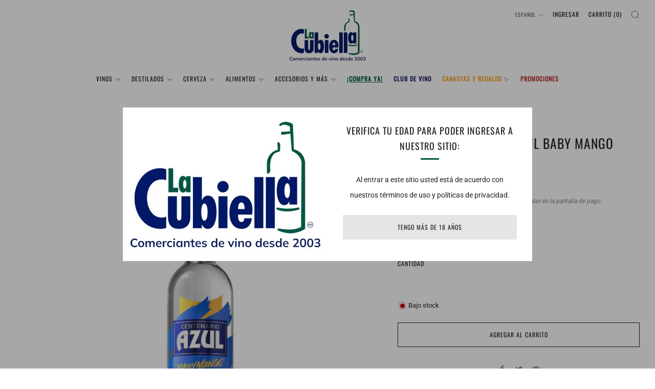

--- FILE ---
content_type: text/html; charset=utf-8
request_url: https://lacubiella.com/products/7501035040311
body_size: 27672
content:
<!doctype html>
<html class="no-js" lang="es">
<head>
	<meta charset="utf-8">
	<meta http-equiv="X-UA-Compatible" content="IE=edge,chrome=1">
	<meta name="viewport" content="width=device-width, initial-scale=1.0, height=device-height, minimum-scale=1.0, maximum-scale=1.0">
	<meta name="theme-color" content="#e5e5e5">

	<!-- Network optimisations -->
<link rel="preconnect" href="//cdn.shopify.com" crossorigin>
<link rel="preconnect" href="//fonts.shopifycdn.com" crossorigin>

<link rel="preload" as="style" href="//lacubiella.com/cdn/shop/t/14/assets/theme-critical.css?v=137799742383986172871686855193"><link rel="preload" as="script" href="//lacubiella.com/cdn/shop/t/14/assets/scrollreveal.min.js?v=163720458850474464051686855193"><link rel="preload" href="//lacubiella.com/cdn/fonts/roboto/roboto_n4.2019d890f07b1852f56ce63ba45b2db45d852cba.woff2" as="font" type="font/woff2" crossorigin>
<link rel="preload" href="//lacubiella.com/cdn/fonts/oswald/oswald_n4.7760ed7a63e536050f64bb0607ff70ce07a480bd.woff2" as="font" type="font/woff2" crossorigin>
<link rel="canonical" href="https://lacubiella.com/products/7501035040311">
    <link rel="shortcut icon" href="//lacubiella.com/cdn/shop/files/Logo_la_cubiella_98a4fcc1-55ba-4b07-9fbd-cfbe5534d84a.png?crop=center&height=32&v=1639160110&width=32" type="image/png">
	

	<!-- Title and description ================================================== -->
	<title>TEQUILA CENTENARIO AZUL BABY MANGO 700ml
&ndash; La Cubiella</title><meta name="description" content="Vista: Transparente, nítido como el cristal con destellos plateados. Nariz: Muy aromático, dulce, cítrico, con evidentes notas a mango y picante chamoy. Boca: Suave y cremoso al principio cítrico, afrutado y picante al final."><!-- /snippets/social-meta-tags.liquid -->




<meta property="og:site_name" content="La Cubiella">
<meta property="og:url" content="https://lacubiella.com/products/7501035040311">
<meta property="og:title" content="TEQUILA CENTENARIO AZUL BABY MANGO 700ml">
<meta property="og:type" content="product">
<meta property="og:description" content="Vista: Transparente, nítido como el cristal con destellos plateados. Nariz: Muy aromático, dulce, cítrico, con evidentes notas a mango y picante chamoy. Boca: Suave y cremoso al principio cítrico, afrutado y picante al final.">

  <meta property="og:price:amount" content="265.00">
  <meta property="og:price:currency" content="MXN">

<meta property="og:image" content="http://lacubiella.com/cdn/shop/products/7501035040311_1200x1200.png?v=1645473861">
<meta property="og:image:secure_url" content="https://lacubiella.com/cdn/shop/products/7501035040311_1200x1200.png?v=1645473861">


  <meta name="twitter:site" content="@lacubiellamx">

<meta name="twitter:card" content="summary_large_image">
<meta name="twitter:title" content="TEQUILA CENTENARIO AZUL BABY MANGO 700ml">
<meta name="twitter:description" content="Vista: Transparente, nítido como el cristal con destellos plateados. Nariz: Muy aromático, dulce, cítrico, con evidentes notas a mango y picante chamoy. Boca: Suave y cremoso al principio cítrico, afrutado y picante al final.">

	<!-- JS before CSSOM =================================================== -->
	<script type="text/javascript">
		theme = {};
		theme.t = {};
	  	theme.t.add_to_cart = 'Agregar al carrito';
	    theme.t.sold_out = 'Agotado';
	    theme.t.unavailable = 'No disponible';
	    theme.t.regular_price = 'Precio habitual';
	    theme.t.sale_price = 'Precio de oferta';
	    theme.t.qty_notice_in_stock = 'En stock';
	    theme.t.qty_notice_low_stock = 'Bajo stock';
	    theme.t.qty_notice_sold_out = 'Agotado';
	    theme.t.qty_notice_number_in_stock_html = '<span>[qty]</span> en stock';
	    theme.t.qty_notice_number_low_stock_html = 'Solo <span>[qty]</span> restantes';
	    theme.t.discount_currency = 'Ahorrar [discount]';
	    theme.t.discount_percentage = 'Ahorrar [discount]%';
	    theme.t.discount_text = 'En oferta';
	    theme.t.unit_price_label = 'Precio unitario';
	    theme.t.unit_price_separator = 'por';
	    theme.money_format = '$ {{amount}}';
		theme.map = {};
		theme.map_settings_url="//lacubiella.com/cdn/shop/t/14/assets/map_settings.min.js?v=55973849163231613841686855192";
		theme.cart_type = 'modal';
		theme.cart_ajax = true;
		theme.routes = {
			rootUrl: "/",
			rootUrlSlash: "/",
			cartUrl: "/cart",
			cartAddUrl: "/cart/add",
			cartChangeUrl: "/cart/change"
		};
		theme.assets = {
			plyr: "//lacubiella.com/cdn/shop/t/14/assets/plyr.min.js?v=4209607025050129391686855193",
			masonry: "//lacubiella.com/cdn/shop/t/14/assets/masonry.min.js?v=52946867241060388171686855193",
			
			fecha: "//lacubiella.com/cdn/shop/t/14/assets/fecha.min.js?v=77892649025288305351686855193"
		};
	</script>
	
	<style id="fontsupporttest">@font-face{font-family:"font";src:url("https://")}</style>
	<script type="text/javascript">
		function supportsFontFace() {
			function blacklist() {
				var match = /(WebKit|windows phone.+trident)\/(\d+)/i.exec(navigator.userAgent);
				return match && parseInt(match[2], 10) < (match[1] == 'WebKit' ? 533 : 6);
			}
			function hasFontFaceSrc() {
				var style = document.getElementById('fontsupporttest');
				var sheet = style.sheet || style.styleSheet;
				var cssText = sheet ? (sheet.cssRules && sheet.cssRules[0] ? sheet.cssRules[0].cssText : sheet.cssText || '') : '';
				return /src/i.test(cssText);
			}
			return !blacklist() && hasFontFaceSrc();
		}
		document.documentElement.classList.replace('no-js', 'js');
		if (window.matchMedia("(pointer: coarse)").matches) {document.documentElement.classList.add('touchevents')} else {document.documentElement.classList.add('no-touchevents')}
		if (supportsFontFace()) {document.documentElement.classList.add('fontface')}
	</script>
	<script src="//lacubiella.com/cdn/shop/t/14/assets/jquery.min.js?v=115860211936397945481686855193" defer="defer"></script>
	<script src="//lacubiella.com/cdn/shop/t/14/assets/vendor.min.js?v=75531253379542070531686855193" defer="defer"></script>
	<script src="//lacubiella.com/cdn/shop/t/14/assets/ajax-cart.js?v=89297762279372699541686855206" defer="defer"></script>

  <!-- CSS ================================================== -->
  






























<style data-shopify>

:root {
	--color--brand: #e5e5e5;
	--color--brand-dark: #d8d8d8;
	--color--brand-light: #f2f2f2;

	--color--accent: #005644;
	--color--accent-dark: #003d30;

	--color--link: #ffffff;
	--color--link-dark: #999999;

	--color--text: #212121;
	--color--text-light: rgba(33, 33, 33, 0.7);
	--color--text-lighter: rgba(33, 33, 33, 0.55);
	--color--text-lightest: rgba(33, 33, 33, 0.2);
	--color--text-bg: rgba(33, 33, 33, 0.05);

	--color--headings: #212121;
	--color--alt-text: #8b8b8b;
	--color--btn: #212121;

	--color--product-bg: rgba(0,0,0,0);
	--color--product-sale: #ff0000;

	--color--low-stock: #C00000;
	--color--in-stock: #4A9F53;

	--color--title-border: #005644;

	--color--drawer-bg: #ffffff;

	--color--bg: #ffffff;
	--color--bg-alpha: rgba(255, 255, 255, 0.8);
	--color--bg-light: #ffffff;
	--color--bg-dark: #f2f2f2;

	--color--drop-shadow: rgba(42, 42, 42, 0.2);

	--color--cart-announcement-icon: #212121;

	--color--label-brand: #e5e5e5;
	--color--label-sold_out: #f2f2f2;
	--color--label-discount: #c00000;
	--color--label-new: #c00000;
	--color--label-custom1: #005644;
	--color--label-custom2: #c00000;

	--color--text-label-brand: #000000;
	--color--text-label-sold_out: #000000;
	--color--text-label-discount: #FFFFFF;
	--color--text-label-new: #FFFFFF;
	--color--text-label-custom_one: #FFFFFF;
	--color--text-label-custom_two: #FFFFFF;

	--font--size-base: 14.2;
	--font--line-base: 30;

	--font--size-h1: 26;
	--font--size-h2: 21;
	--font--size-h3: 18;
	--font--size-h4: 16;
	--font--size-h5: 14;
	--font--size-h6: 13;

	--font--size-grid: 13;
	--font--size-nav: 12;
	--font--size-product-form-headings: 12;

	--font--body: Roboto, sans-serif;
	--font--body-style: normal;
  --font--body-weight: 400;

  --font--title: Oswald, sans-serif;
	--font--title-weight: 400;
	--font--title-style: normal;
	--font--title-space: 1px;
	--font--title-transform: uppercase;
	--font--title-border: 1;
	--font--title-border-size: 3px;

	--font--button: Oswald, sans-serif;
	--font--button-weight: 400;
	--font--button-style: normal;

	--font--button-space: 1px;
	--font--button-transform: uppercase;
	--font--button-size: 12;
	--font--button-mobile-size: 12px;

	--checkbox-check-invert: 1;
}
</style>

	<style>@font-face {
  font-family: Roboto;
  font-weight: 400;
  font-style: normal;
  font-display: swap;
  src: url("//lacubiella.com/cdn/fonts/roboto/roboto_n4.2019d890f07b1852f56ce63ba45b2db45d852cba.woff2") format("woff2"),
       url("//lacubiella.com/cdn/fonts/roboto/roboto_n4.238690e0007583582327135619c5f7971652fa9d.woff") format("woff");
}

@font-face {
  font-family: Oswald;
  font-weight: 400;
  font-style: normal;
  font-display: swap;
  src: url("//lacubiella.com/cdn/fonts/oswald/oswald_n4.7760ed7a63e536050f64bb0607ff70ce07a480bd.woff2") format("woff2"),
       url("//lacubiella.com/cdn/fonts/oswald/oswald_n4.ae5e497f60fc686568afe76e9ff1872693c533e9.woff") format("woff");
}

@font-face {
  font-family: Roboto;
  font-weight: 700;
  font-style: normal;
  font-display: swap;
  src: url("//lacubiella.com/cdn/fonts/roboto/roboto_n7.f38007a10afbbde8976c4056bfe890710d51dec2.woff2") format("woff2"),
       url("//lacubiella.com/cdn/fonts/roboto/roboto_n7.94bfdd3e80c7be00e128703d245c207769d763f9.woff") format("woff");
}

@font-face {
  font-family: Roboto;
  font-weight: 400;
  font-style: italic;
  font-display: swap;
  src: url("//lacubiella.com/cdn/fonts/roboto/roboto_i4.57ce898ccda22ee84f49e6b57ae302250655e2d4.woff2") format("woff2"),
       url("//lacubiella.com/cdn/fonts/roboto/roboto_i4.b21f3bd061cbcb83b824ae8c7671a82587b264bf.woff") format("woff");
}

@font-face {
  font-family: Roboto;
  font-weight: 700;
  font-style: italic;
  font-display: swap;
  src: url("//lacubiella.com/cdn/fonts/roboto/roboto_i7.7ccaf9410746f2c53340607c42c43f90a9005937.woff2") format("woff2"),
       url("//lacubiella.com/cdn/fonts/roboto/roboto_i7.49ec21cdd7148292bffea74c62c0df6e93551516.woff") format("woff");
}

</style>

<link rel="stylesheet" href="//lacubiella.com/cdn/shop/t/14/assets/theme-critical.css?v=137799742383986172871686855193">

<link rel="preload" href="//lacubiella.com/cdn/shop/t/14/assets/theme.css?v=10081700658216675801686855193" as="style" onload="this.onload=null;this.rel='stylesheet'">
<noscript><link rel="stylesheet" href="//lacubiella.com/cdn/shop/t/14/assets/theme.css?v=10081700658216675801686855193"></noscript>
<script>
	/*! loadCSS rel=preload polyfill. [c]2017 Filament Group, Inc. MIT License */
	(function(w){"use strict";if(!w.loadCSS){w.loadCSS=function(){}}var rp=loadCSS.relpreload={};rp.support=(function(){var ret;try{ret=w.document.createElement("link").relList.supports("preload")}catch(e){ret=false}return function(){return ret}})();rp.bindMediaToggle=function(link){var finalMedia=link.media||"all";function enableStylesheet(){if(link.addEventListener){link.removeEventListener("load",enableStylesheet)}else if(link.attachEvent){link.detachEvent("onload",enableStylesheet)}link.setAttribute("onload",null);link.media=finalMedia}if(link.addEventListener){link.addEventListener("load",enableStylesheet)}else if(link.attachEvent){link.attachEvent("onload",enableStylesheet)}setTimeout(function(){link.rel="stylesheet";link.media="only x"});setTimeout(enableStylesheet,3000)};rp.poly=function(){if(rp.support()){return}var links=w.document.getElementsByTagName("link");for(var i=0;i<links.length;i+=1){var link=links[i];if(link.rel==="preload"&&link.getAttribute("as")==="style"&&!link.getAttribute("data-loadcss")){link.setAttribute("data-loadcss",true);rp.bindMediaToggle(link)}}};if(!rp.support()){rp.poly();var run=w.setInterval(rp.poly,500);if(w.addEventListener){w.addEventListener("load",function(){rp.poly();w.clearInterval(run)})}else if(w.attachEvent){w.attachEvent("onload",function(){rp.poly();w.clearInterval(run)})}}if(typeof exports!=="undefined"){exports.loadCSS=loadCSS}else{w.loadCSS=loadCSS}}(typeof global!=="undefined"?global:this));
</script>

	<!-- JS after CSSOM=================================================== -->
	<script src="//lacubiella.com/cdn/shop/t/14/assets/theme.min.js?v=163012959773562209071686855193" defer="defer"></script>
	<script src="//lacubiella.com/cdn/shop/t/14/assets/custom.js?v=152733329445290166911686855193" defer="defer"></script>

	

  
		<script src="//lacubiella.com/cdn/shop/t/14/assets/scrollreveal.min.js?v=163720458850474464051686855193"></script>
	
	

	<!-- Header hook for plugins ================================================== -->
  <script>window.performance && window.performance.mark && window.performance.mark('shopify.content_for_header.start');</script><meta name="facebook-domain-verification" content="g5i5dy4uu56xnfpjwxf6h4bw4o6ujh">
<meta id="shopify-digital-wallet" name="shopify-digital-wallet" content="/55803904172/digital_wallets/dialog">
<link rel="alternate" hreflang="x-default" href="https://lacubiella.com/products/7501035040311">
<link rel="alternate" hreflang="es" href="https://lacubiella.com/products/7501035040311">
<link rel="alternate" hreflang="en" href="https://lacubiella.com/en/products/7501035040311">
<link rel="alternate" type="application/json+oembed" href="https://lacubiella.com/products/7501035040311.oembed">
<script async="async" src="/checkouts/internal/preloads.js?locale=es-MX"></script>
<script id="shopify-features" type="application/json">{"accessToken":"bd810faba24aad9dcf12d354780b43c4","betas":["rich-media-storefront-analytics"],"domain":"lacubiella.com","predictiveSearch":true,"shopId":55803904172,"locale":"es"}</script>
<script>var Shopify = Shopify || {};
Shopify.shop = "la-cubiella-1.myshopify.com";
Shopify.locale = "es";
Shopify.currency = {"active":"MXN","rate":"1.0"};
Shopify.country = "MX";
Shopify.theme = {"name":"Venue","id":151906484503,"schema_name":"Venue","schema_version":"9.0.1","theme_store_id":836,"role":"main"};
Shopify.theme.handle = "null";
Shopify.theme.style = {"id":null,"handle":null};
Shopify.cdnHost = "lacubiella.com/cdn";
Shopify.routes = Shopify.routes || {};
Shopify.routes.root = "/";</script>
<script type="module">!function(o){(o.Shopify=o.Shopify||{}).modules=!0}(window);</script>
<script>!function(o){function n(){var o=[];function n(){o.push(Array.prototype.slice.apply(arguments))}return n.q=o,n}var t=o.Shopify=o.Shopify||{};t.loadFeatures=n(),t.autoloadFeatures=n()}(window);</script>
<script id="shop-js-analytics" type="application/json">{"pageType":"product"}</script>
<script defer="defer" async type="module" src="//lacubiella.com/cdn/shopifycloud/shop-js/modules/v2/client.init-shop-cart-sync_CvZOh8Af.es.esm.js"></script>
<script defer="defer" async type="module" src="//lacubiella.com/cdn/shopifycloud/shop-js/modules/v2/chunk.common_3Rxs6Qxh.esm.js"></script>
<script type="module">
  await import("//lacubiella.com/cdn/shopifycloud/shop-js/modules/v2/client.init-shop-cart-sync_CvZOh8Af.es.esm.js");
await import("//lacubiella.com/cdn/shopifycloud/shop-js/modules/v2/chunk.common_3Rxs6Qxh.esm.js");

  window.Shopify.SignInWithShop?.initShopCartSync?.({"fedCMEnabled":true,"windoidEnabled":true});

</script>
<script id="__st">var __st={"a":55803904172,"offset":-25200,"reqid":"7eacd455-13cc-4c5e-a55e-e221cdb3460b-1768727729","pageurl":"lacubiella.com\/products\/7501035040311","u":"829109b32e97","p":"product","rtyp":"product","rid":7163159675052};</script>
<script>window.ShopifyPaypalV4VisibilityTracking = true;</script>
<script id="captcha-bootstrap">!function(){'use strict';const t='contact',e='account',n='new_comment',o=[[t,t],['blogs',n],['comments',n],[t,'customer']],c=[[e,'customer_login'],[e,'guest_login'],[e,'recover_customer_password'],[e,'create_customer']],r=t=>t.map((([t,e])=>`form[action*='/${t}']:not([data-nocaptcha='true']) input[name='form_type'][value='${e}']`)).join(','),a=t=>()=>t?[...document.querySelectorAll(t)].map((t=>t.form)):[];function s(){const t=[...o],e=r(t);return a(e)}const i='password',u='form_key',d=['recaptcha-v3-token','g-recaptcha-response','h-captcha-response',i],f=()=>{try{return window.sessionStorage}catch{return}},m='__shopify_v',_=t=>t.elements[u];function p(t,e,n=!1){try{const o=window.sessionStorage,c=JSON.parse(o.getItem(e)),{data:r}=function(t){const{data:e,action:n}=t;return t[m]||n?{data:e,action:n}:{data:t,action:n}}(c);for(const[e,n]of Object.entries(r))t.elements[e]&&(t.elements[e].value=n);n&&o.removeItem(e)}catch(o){console.error('form repopulation failed',{error:o})}}const l='form_type',E='cptcha';function T(t){t.dataset[E]=!0}const w=window,h=w.document,L='Shopify',v='ce_forms',y='captcha';let A=!1;((t,e)=>{const n=(g='f06e6c50-85a8-45c8-87d0-21a2b65856fe',I='https://cdn.shopify.com/shopifycloud/storefront-forms-hcaptcha/ce_storefront_forms_captcha_hcaptcha.v1.5.2.iife.js',D={infoText:'Protegido por hCaptcha',privacyText:'Privacidad',termsText:'Términos'},(t,e,n)=>{const o=w[L][v],c=o.bindForm;if(c)return c(t,g,e,D).then(n);var r;o.q.push([[t,g,e,D],n]),r=I,A||(h.body.append(Object.assign(h.createElement('script'),{id:'captcha-provider',async:!0,src:r})),A=!0)});var g,I,D;w[L]=w[L]||{},w[L][v]=w[L][v]||{},w[L][v].q=[],w[L][y]=w[L][y]||{},w[L][y].protect=function(t,e){n(t,void 0,e),T(t)},Object.freeze(w[L][y]),function(t,e,n,w,h,L){const[v,y,A,g]=function(t,e,n){const i=e?o:[],u=t?c:[],d=[...i,...u],f=r(d),m=r(i),_=r(d.filter((([t,e])=>n.includes(e))));return[a(f),a(m),a(_),s()]}(w,h,L),I=t=>{const e=t.target;return e instanceof HTMLFormElement?e:e&&e.form},D=t=>v().includes(t);t.addEventListener('submit',(t=>{const e=I(t);if(!e)return;const n=D(e)&&!e.dataset.hcaptchaBound&&!e.dataset.recaptchaBound,o=_(e),c=g().includes(e)&&(!o||!o.value);(n||c)&&t.preventDefault(),c&&!n&&(function(t){try{if(!f())return;!function(t){const e=f();if(!e)return;const n=_(t);if(!n)return;const o=n.value;o&&e.removeItem(o)}(t);const e=Array.from(Array(32),(()=>Math.random().toString(36)[2])).join('');!function(t,e){_(t)||t.append(Object.assign(document.createElement('input'),{type:'hidden',name:u})),t.elements[u].value=e}(t,e),function(t,e){const n=f();if(!n)return;const o=[...t.querySelectorAll(`input[type='${i}']`)].map((({name:t})=>t)),c=[...d,...o],r={};for(const[a,s]of new FormData(t).entries())c.includes(a)||(r[a]=s);n.setItem(e,JSON.stringify({[m]:1,action:t.action,data:r}))}(t,e)}catch(e){console.error('failed to persist form',e)}}(e),e.submit())}));const S=(t,e)=>{t&&!t.dataset[E]&&(n(t,e.some((e=>e===t))),T(t))};for(const o of['focusin','change'])t.addEventListener(o,(t=>{const e=I(t);D(e)&&S(e,y())}));const B=e.get('form_key'),M=e.get(l),P=B&&M;t.addEventListener('DOMContentLoaded',(()=>{const t=y();if(P)for(const e of t)e.elements[l].value===M&&p(e,B);[...new Set([...A(),...v().filter((t=>'true'===t.dataset.shopifyCaptcha))])].forEach((e=>S(e,t)))}))}(h,new URLSearchParams(w.location.search),n,t,e,['guest_login'])})(!0,!0)}();</script>
<script integrity="sha256-4kQ18oKyAcykRKYeNunJcIwy7WH5gtpwJnB7kiuLZ1E=" data-source-attribution="shopify.loadfeatures" defer="defer" src="//lacubiella.com/cdn/shopifycloud/storefront/assets/storefront/load_feature-a0a9edcb.js" crossorigin="anonymous"></script>
<script data-source-attribution="shopify.dynamic_checkout.dynamic.init">var Shopify=Shopify||{};Shopify.PaymentButton=Shopify.PaymentButton||{isStorefrontPortableWallets:!0,init:function(){window.Shopify.PaymentButton.init=function(){};var t=document.createElement("script");t.src="https://lacubiella.com/cdn/shopifycloud/portable-wallets/latest/portable-wallets.es.js",t.type="module",document.head.appendChild(t)}};
</script>
<script data-source-attribution="shopify.dynamic_checkout.buyer_consent">
  function portableWalletsHideBuyerConsent(e){var t=document.getElementById("shopify-buyer-consent"),n=document.getElementById("shopify-subscription-policy-button");t&&n&&(t.classList.add("hidden"),t.setAttribute("aria-hidden","true"),n.removeEventListener("click",e))}function portableWalletsShowBuyerConsent(e){var t=document.getElementById("shopify-buyer-consent"),n=document.getElementById("shopify-subscription-policy-button");t&&n&&(t.classList.remove("hidden"),t.removeAttribute("aria-hidden"),n.addEventListener("click",e))}window.Shopify?.PaymentButton&&(window.Shopify.PaymentButton.hideBuyerConsent=portableWalletsHideBuyerConsent,window.Shopify.PaymentButton.showBuyerConsent=portableWalletsShowBuyerConsent);
</script>
<script>
  function portableWalletsCleanup(e){e&&e.src&&console.error("Failed to load portable wallets script "+e.src);var t=document.querySelectorAll("shopify-accelerated-checkout .shopify-payment-button__skeleton, shopify-accelerated-checkout-cart .wallet-cart-button__skeleton"),e=document.getElementById("shopify-buyer-consent");for(let e=0;e<t.length;e++)t[e].remove();e&&e.remove()}function portableWalletsNotLoadedAsModule(e){e instanceof ErrorEvent&&"string"==typeof e.message&&e.message.includes("import.meta")&&"string"==typeof e.filename&&e.filename.includes("portable-wallets")&&(window.removeEventListener("error",portableWalletsNotLoadedAsModule),window.Shopify.PaymentButton.failedToLoad=e,"loading"===document.readyState?document.addEventListener("DOMContentLoaded",window.Shopify.PaymentButton.init):window.Shopify.PaymentButton.init())}window.addEventListener("error",portableWalletsNotLoadedAsModule);
</script>

<script type="module" src="https://lacubiella.com/cdn/shopifycloud/portable-wallets/latest/portable-wallets.es.js" onError="portableWalletsCleanup(this)" crossorigin="anonymous"></script>
<script nomodule>
  document.addEventListener("DOMContentLoaded", portableWalletsCleanup);
</script>

<link id="shopify-accelerated-checkout-styles" rel="stylesheet" media="screen" href="https://lacubiella.com/cdn/shopifycloud/portable-wallets/latest/accelerated-checkout-backwards-compat.css" crossorigin="anonymous">
<style id="shopify-accelerated-checkout-cart">
        #shopify-buyer-consent {
  margin-top: 1em;
  display: inline-block;
  width: 100%;
}

#shopify-buyer-consent.hidden {
  display: none;
}

#shopify-subscription-policy-button {
  background: none;
  border: none;
  padding: 0;
  text-decoration: underline;
  font-size: inherit;
  cursor: pointer;
}

#shopify-subscription-policy-button::before {
  box-shadow: none;
}

      </style>

<script>window.performance && window.performance.mark && window.performance.mark('shopify.content_for_header.end');</script>
  <!-- Meta Pixel Code -->
<script>
!function(f,b,e,v,n,t,s)
{if(f.fbq)return;n=f.fbq=function(){n.callMethod?
n.callMethod.apply(n,arguments):n.queue.push(arguments)};
if(!f._fbq)f._fbq=n;n.push=n;n.loaded=!0;n.version='2.0';
n.queue=[];t=b.createElement(e);t.async=!0;
t.src=v;s=b.getElementsByTagName(e)[0];
s.parentNode.insertBefore(t,s)}(window, document,'script',
'https://connect.facebook.net/en_US/fbevents.js');
fbq('init', '510691751926304');
fbq('track', 'PageView');
</script>
<noscript><img height="1" width="1" style="display:none"
src="https://www.facebook.com/tr?id=510691751926304&ev=PageView&noscript=1"
/></noscript>
<!-- End Meta Pixel Code -->
<!-- BEGIN app block: shopify://apps/easyban-country-blocker/blocks/easyban-blocker/6583aec2-8e90-464e-9601-efb6039a18f8 --><script src="https://cdn.shopify.com/extensions/0199b407-62ab-757c-8c40-b410f744da52/easy-ban-40/assets/filter.js?v=13&shop=la-cubiella-1.myshopify.com" async></script>
<script src="https://cdn.shopify.com/extensions/0199b407-62ab-757c-8c40-b410f744da52/easy-ban-40/assets/regc.js?v=1&shop=la-cubiella-1.myshopify.com" async></script>















<!-- END app block --><!-- BEGIN app block: shopify://apps/minmaxify-order-limits/blocks/app-embed-block/3acfba32-89f3-4377-ae20-cbb9abc48475 --><script type="text/javascript" src="https://limits.minmaxify.com/la-cubiella-1.myshopify.com?v=120&r=20240730183456"></script>

<!-- END app block --><link href="https://monorail-edge.shopifysvc.com" rel="dns-prefetch">
<script>(function(){if ("sendBeacon" in navigator && "performance" in window) {try {var session_token_from_headers = performance.getEntriesByType('navigation')[0].serverTiming.find(x => x.name == '_s').description;} catch {var session_token_from_headers = undefined;}var session_cookie_matches = document.cookie.match(/_shopify_s=([^;]*)/);var session_token_from_cookie = session_cookie_matches && session_cookie_matches.length === 2 ? session_cookie_matches[1] : "";var session_token = session_token_from_headers || session_token_from_cookie || "";function handle_abandonment_event(e) {var entries = performance.getEntries().filter(function(entry) {return /monorail-edge.shopifysvc.com/.test(entry.name);});if (!window.abandonment_tracked && entries.length === 0) {window.abandonment_tracked = true;var currentMs = Date.now();var navigation_start = performance.timing.navigationStart;var payload = {shop_id: 55803904172,url: window.location.href,navigation_start,duration: currentMs - navigation_start,session_token,page_type: "product"};window.navigator.sendBeacon("https://monorail-edge.shopifysvc.com/v1/produce", JSON.stringify({schema_id: "online_store_buyer_site_abandonment/1.1",payload: payload,metadata: {event_created_at_ms: currentMs,event_sent_at_ms: currentMs}}));}}window.addEventListener('pagehide', handle_abandonment_event);}}());</script>
<script id="web-pixels-manager-setup">(function e(e,d,r,n,o){if(void 0===o&&(o={}),!Boolean(null===(a=null===(i=window.Shopify)||void 0===i?void 0:i.analytics)||void 0===a?void 0:a.replayQueue)){var i,a;window.Shopify=window.Shopify||{};var t=window.Shopify;t.analytics=t.analytics||{};var s=t.analytics;s.replayQueue=[],s.publish=function(e,d,r){return s.replayQueue.push([e,d,r]),!0};try{self.performance.mark("wpm:start")}catch(e){}var l=function(){var e={modern:/Edge?\/(1{2}[4-9]|1[2-9]\d|[2-9]\d{2}|\d{4,})\.\d+(\.\d+|)|Firefox\/(1{2}[4-9]|1[2-9]\d|[2-9]\d{2}|\d{4,})\.\d+(\.\d+|)|Chrom(ium|e)\/(9{2}|\d{3,})\.\d+(\.\d+|)|(Maci|X1{2}).+ Version\/(15\.\d+|(1[6-9]|[2-9]\d|\d{3,})\.\d+)([,.]\d+|)( \(\w+\)|)( Mobile\/\w+|) Safari\/|Chrome.+OPR\/(9{2}|\d{3,})\.\d+\.\d+|(CPU[ +]OS|iPhone[ +]OS|CPU[ +]iPhone|CPU IPhone OS|CPU iPad OS)[ +]+(15[._]\d+|(1[6-9]|[2-9]\d|\d{3,})[._]\d+)([._]\d+|)|Android:?[ /-](13[3-9]|1[4-9]\d|[2-9]\d{2}|\d{4,})(\.\d+|)(\.\d+|)|Android.+Firefox\/(13[5-9]|1[4-9]\d|[2-9]\d{2}|\d{4,})\.\d+(\.\d+|)|Android.+Chrom(ium|e)\/(13[3-9]|1[4-9]\d|[2-9]\d{2}|\d{4,})\.\d+(\.\d+|)|SamsungBrowser\/([2-9]\d|\d{3,})\.\d+/,legacy:/Edge?\/(1[6-9]|[2-9]\d|\d{3,})\.\d+(\.\d+|)|Firefox\/(5[4-9]|[6-9]\d|\d{3,})\.\d+(\.\d+|)|Chrom(ium|e)\/(5[1-9]|[6-9]\d|\d{3,})\.\d+(\.\d+|)([\d.]+$|.*Safari\/(?![\d.]+ Edge\/[\d.]+$))|(Maci|X1{2}).+ Version\/(10\.\d+|(1[1-9]|[2-9]\d|\d{3,})\.\d+)([,.]\d+|)( \(\w+\)|)( Mobile\/\w+|) Safari\/|Chrome.+OPR\/(3[89]|[4-9]\d|\d{3,})\.\d+\.\d+|(CPU[ +]OS|iPhone[ +]OS|CPU[ +]iPhone|CPU IPhone OS|CPU iPad OS)[ +]+(10[._]\d+|(1[1-9]|[2-9]\d|\d{3,})[._]\d+)([._]\d+|)|Android:?[ /-](13[3-9]|1[4-9]\d|[2-9]\d{2}|\d{4,})(\.\d+|)(\.\d+|)|Mobile Safari.+OPR\/([89]\d|\d{3,})\.\d+\.\d+|Android.+Firefox\/(13[5-9]|1[4-9]\d|[2-9]\d{2}|\d{4,})\.\d+(\.\d+|)|Android.+Chrom(ium|e)\/(13[3-9]|1[4-9]\d|[2-9]\d{2}|\d{4,})\.\d+(\.\d+|)|Android.+(UC? ?Browser|UCWEB|U3)[ /]?(15\.([5-9]|\d{2,})|(1[6-9]|[2-9]\d|\d{3,})\.\d+)\.\d+|SamsungBrowser\/(5\.\d+|([6-9]|\d{2,})\.\d+)|Android.+MQ{2}Browser\/(14(\.(9|\d{2,})|)|(1[5-9]|[2-9]\d|\d{3,})(\.\d+|))(\.\d+|)|K[Aa][Ii]OS\/(3\.\d+|([4-9]|\d{2,})\.\d+)(\.\d+|)/},d=e.modern,r=e.legacy,n=navigator.userAgent;return n.match(d)?"modern":n.match(r)?"legacy":"unknown"}(),u="modern"===l?"modern":"legacy",c=(null!=n?n:{modern:"",legacy:""})[u],f=function(e){return[e.baseUrl,"/wpm","/b",e.hashVersion,"modern"===e.buildTarget?"m":"l",".js"].join("")}({baseUrl:d,hashVersion:r,buildTarget:u}),m=function(e){var d=e.version,r=e.bundleTarget,n=e.surface,o=e.pageUrl,i=e.monorailEndpoint;return{emit:function(e){var a=e.status,t=e.errorMsg,s=(new Date).getTime(),l=JSON.stringify({metadata:{event_sent_at_ms:s},events:[{schema_id:"web_pixels_manager_load/3.1",payload:{version:d,bundle_target:r,page_url:o,status:a,surface:n,error_msg:t},metadata:{event_created_at_ms:s}}]});if(!i)return console&&console.warn&&console.warn("[Web Pixels Manager] No Monorail endpoint provided, skipping logging."),!1;try{return self.navigator.sendBeacon.bind(self.navigator)(i,l)}catch(e){}var u=new XMLHttpRequest;try{return u.open("POST",i,!0),u.setRequestHeader("Content-Type","text/plain"),u.send(l),!0}catch(e){return console&&console.warn&&console.warn("[Web Pixels Manager] Got an unhandled error while logging to Monorail."),!1}}}}({version:r,bundleTarget:l,surface:e.surface,pageUrl:self.location.href,monorailEndpoint:e.monorailEndpoint});try{o.browserTarget=l,function(e){var d=e.src,r=e.async,n=void 0===r||r,o=e.onload,i=e.onerror,a=e.sri,t=e.scriptDataAttributes,s=void 0===t?{}:t,l=document.createElement("script"),u=document.querySelector("head"),c=document.querySelector("body");if(l.async=n,l.src=d,a&&(l.integrity=a,l.crossOrigin="anonymous"),s)for(var f in s)if(Object.prototype.hasOwnProperty.call(s,f))try{l.dataset[f]=s[f]}catch(e){}if(o&&l.addEventListener("load",o),i&&l.addEventListener("error",i),u)u.appendChild(l);else{if(!c)throw new Error("Did not find a head or body element to append the script");c.appendChild(l)}}({src:f,async:!0,onload:function(){if(!function(){var e,d;return Boolean(null===(d=null===(e=window.Shopify)||void 0===e?void 0:e.analytics)||void 0===d?void 0:d.initialized)}()){var d=window.webPixelsManager.init(e)||void 0;if(d){var r=window.Shopify.analytics;r.replayQueue.forEach((function(e){var r=e[0],n=e[1],o=e[2];d.publishCustomEvent(r,n,o)})),r.replayQueue=[],r.publish=d.publishCustomEvent,r.visitor=d.visitor,r.initialized=!0}}},onerror:function(){return m.emit({status:"failed",errorMsg:"".concat(f," has failed to load")})},sri:function(e){var d=/^sha384-[A-Za-z0-9+/=]+$/;return"string"==typeof e&&d.test(e)}(c)?c:"",scriptDataAttributes:o}),m.emit({status:"loading"})}catch(e){m.emit({status:"failed",errorMsg:(null==e?void 0:e.message)||"Unknown error"})}}})({shopId: 55803904172,storefrontBaseUrl: "https://lacubiella.com",extensionsBaseUrl: "https://extensions.shopifycdn.com/cdn/shopifycloud/web-pixels-manager",monorailEndpoint: "https://monorail-edge.shopifysvc.com/unstable/produce_batch",surface: "storefront-renderer",enabledBetaFlags: ["2dca8a86"],webPixelsConfigList: [{"id":"251691287","configuration":"{\"pixel_id\":\"394159861970906\",\"pixel_type\":\"facebook_pixel\",\"metaapp_system_user_token\":\"-\"}","eventPayloadVersion":"v1","runtimeContext":"OPEN","scriptVersion":"ca16bc87fe92b6042fbaa3acc2fbdaa6","type":"APP","apiClientId":2329312,"privacyPurposes":["ANALYTICS","MARKETING","SALE_OF_DATA"],"dataSharingAdjustments":{"protectedCustomerApprovalScopes":["read_customer_address","read_customer_email","read_customer_name","read_customer_personal_data","read_customer_phone"]}},{"id":"shopify-app-pixel","configuration":"{}","eventPayloadVersion":"v1","runtimeContext":"STRICT","scriptVersion":"0450","apiClientId":"shopify-pixel","type":"APP","privacyPurposes":["ANALYTICS","MARKETING"]},{"id":"shopify-custom-pixel","eventPayloadVersion":"v1","runtimeContext":"LAX","scriptVersion":"0450","apiClientId":"shopify-pixel","type":"CUSTOM","privacyPurposes":["ANALYTICS","MARKETING"]}],isMerchantRequest: false,initData: {"shop":{"name":"La Cubiella","paymentSettings":{"currencyCode":"MXN"},"myshopifyDomain":"la-cubiella-1.myshopify.com","countryCode":"MX","storefrontUrl":"https:\/\/lacubiella.com"},"customer":null,"cart":null,"checkout":null,"productVariants":[{"price":{"amount":265.0,"currencyCode":"MXN"},"product":{"title":"TEQUILA  CENTENARIO AZUL BABY MANGO 700ml","vendor":"La Cubiella","id":"7163159675052","untranslatedTitle":"TEQUILA  CENTENARIO AZUL BABY MANGO 700ml","url":"\/products\/7501035040311","type":"Bebida"},"id":"41124481433772","image":{"src":"\/\/lacubiella.com\/cdn\/shop\/products\/7501035040311.png?v=1645473861"},"sku":"7501035040519","title":"700ml","untranslatedTitle":"700ml"}],"purchasingCompany":null},},"https://lacubiella.com/cdn","fcfee988w5aeb613cpc8e4bc33m6693e112",{"modern":"","legacy":""},{"shopId":"55803904172","storefrontBaseUrl":"https:\/\/lacubiella.com","extensionBaseUrl":"https:\/\/extensions.shopifycdn.com\/cdn\/shopifycloud\/web-pixels-manager","surface":"storefront-renderer","enabledBetaFlags":"[\"2dca8a86\"]","isMerchantRequest":"false","hashVersion":"fcfee988w5aeb613cpc8e4bc33m6693e112","publish":"custom","events":"[[\"page_viewed\",{}],[\"product_viewed\",{\"productVariant\":{\"price\":{\"amount\":265.0,\"currencyCode\":\"MXN\"},\"product\":{\"title\":\"TEQUILA  CENTENARIO AZUL BABY MANGO 700ml\",\"vendor\":\"La Cubiella\",\"id\":\"7163159675052\",\"untranslatedTitle\":\"TEQUILA  CENTENARIO AZUL BABY MANGO 700ml\",\"url\":\"\/products\/7501035040311\",\"type\":\"Bebida\"},\"id\":\"41124481433772\",\"image\":{\"src\":\"\/\/lacubiella.com\/cdn\/shop\/products\/7501035040311.png?v=1645473861\"},\"sku\":\"7501035040519\",\"title\":\"700ml\",\"untranslatedTitle\":\"700ml\"}}]]"});</script><script>
  window.ShopifyAnalytics = window.ShopifyAnalytics || {};
  window.ShopifyAnalytics.meta = window.ShopifyAnalytics.meta || {};
  window.ShopifyAnalytics.meta.currency = 'MXN';
  var meta = {"product":{"id":7163159675052,"gid":"gid:\/\/shopify\/Product\/7163159675052","vendor":"La Cubiella","type":"Bebida","handle":"7501035040311","variants":[{"id":41124481433772,"price":26500,"name":"TEQUILA  CENTENARIO AZUL BABY MANGO 700ml - 700ml","public_title":"700ml","sku":"7501035040519"}],"remote":false},"page":{"pageType":"product","resourceType":"product","resourceId":7163159675052,"requestId":"7eacd455-13cc-4c5e-a55e-e221cdb3460b-1768727729"}};
  for (var attr in meta) {
    window.ShopifyAnalytics.meta[attr] = meta[attr];
  }
</script>
<script class="analytics">
  (function () {
    var customDocumentWrite = function(content) {
      var jquery = null;

      if (window.jQuery) {
        jquery = window.jQuery;
      } else if (window.Checkout && window.Checkout.$) {
        jquery = window.Checkout.$;
      }

      if (jquery) {
        jquery('body').append(content);
      }
    };

    var hasLoggedConversion = function(token) {
      if (token) {
        return document.cookie.indexOf('loggedConversion=' + token) !== -1;
      }
      return false;
    }

    var setCookieIfConversion = function(token) {
      if (token) {
        var twoMonthsFromNow = new Date(Date.now());
        twoMonthsFromNow.setMonth(twoMonthsFromNow.getMonth() + 2);

        document.cookie = 'loggedConversion=' + token + '; expires=' + twoMonthsFromNow;
      }
    }

    var trekkie = window.ShopifyAnalytics.lib = window.trekkie = window.trekkie || [];
    if (trekkie.integrations) {
      return;
    }
    trekkie.methods = [
      'identify',
      'page',
      'ready',
      'track',
      'trackForm',
      'trackLink'
    ];
    trekkie.factory = function(method) {
      return function() {
        var args = Array.prototype.slice.call(arguments);
        args.unshift(method);
        trekkie.push(args);
        return trekkie;
      };
    };
    for (var i = 0; i < trekkie.methods.length; i++) {
      var key = trekkie.methods[i];
      trekkie[key] = trekkie.factory(key);
    }
    trekkie.load = function(config) {
      trekkie.config = config || {};
      trekkie.config.initialDocumentCookie = document.cookie;
      var first = document.getElementsByTagName('script')[0];
      var script = document.createElement('script');
      script.type = 'text/javascript';
      script.onerror = function(e) {
        var scriptFallback = document.createElement('script');
        scriptFallback.type = 'text/javascript';
        scriptFallback.onerror = function(error) {
                var Monorail = {
      produce: function produce(monorailDomain, schemaId, payload) {
        var currentMs = new Date().getTime();
        var event = {
          schema_id: schemaId,
          payload: payload,
          metadata: {
            event_created_at_ms: currentMs,
            event_sent_at_ms: currentMs
          }
        };
        return Monorail.sendRequest("https://" + monorailDomain + "/v1/produce", JSON.stringify(event));
      },
      sendRequest: function sendRequest(endpointUrl, payload) {
        // Try the sendBeacon API
        if (window && window.navigator && typeof window.navigator.sendBeacon === 'function' && typeof window.Blob === 'function' && !Monorail.isIos12()) {
          var blobData = new window.Blob([payload], {
            type: 'text/plain'
          });

          if (window.navigator.sendBeacon(endpointUrl, blobData)) {
            return true;
          } // sendBeacon was not successful

        } // XHR beacon

        var xhr = new XMLHttpRequest();

        try {
          xhr.open('POST', endpointUrl);
          xhr.setRequestHeader('Content-Type', 'text/plain');
          xhr.send(payload);
        } catch (e) {
          console.log(e);
        }

        return false;
      },
      isIos12: function isIos12() {
        return window.navigator.userAgent.lastIndexOf('iPhone; CPU iPhone OS 12_') !== -1 || window.navigator.userAgent.lastIndexOf('iPad; CPU OS 12_') !== -1;
      }
    };
    Monorail.produce('monorail-edge.shopifysvc.com',
      'trekkie_storefront_load_errors/1.1',
      {shop_id: 55803904172,
      theme_id: 151906484503,
      app_name: "storefront",
      context_url: window.location.href,
      source_url: "//lacubiella.com/cdn/s/trekkie.storefront.cd680fe47e6c39ca5d5df5f0a32d569bc48c0f27.min.js"});

        };
        scriptFallback.async = true;
        scriptFallback.src = '//lacubiella.com/cdn/s/trekkie.storefront.cd680fe47e6c39ca5d5df5f0a32d569bc48c0f27.min.js';
        first.parentNode.insertBefore(scriptFallback, first);
      };
      script.async = true;
      script.src = '//lacubiella.com/cdn/s/trekkie.storefront.cd680fe47e6c39ca5d5df5f0a32d569bc48c0f27.min.js';
      first.parentNode.insertBefore(script, first);
    };
    trekkie.load(
      {"Trekkie":{"appName":"storefront","development":false,"defaultAttributes":{"shopId":55803904172,"isMerchantRequest":null,"themeId":151906484503,"themeCityHash":"11645069052646367016","contentLanguage":"es","currency":"MXN","eventMetadataId":"519a01e4-caf5-42d4-bcb9-64a9fceb1bcf"},"isServerSideCookieWritingEnabled":true,"monorailRegion":"shop_domain","enabledBetaFlags":["65f19447"]},"Session Attribution":{},"S2S":{"facebookCapiEnabled":true,"source":"trekkie-storefront-renderer","apiClientId":580111}}
    );

    var loaded = false;
    trekkie.ready(function() {
      if (loaded) return;
      loaded = true;

      window.ShopifyAnalytics.lib = window.trekkie;

      var originalDocumentWrite = document.write;
      document.write = customDocumentWrite;
      try { window.ShopifyAnalytics.merchantGoogleAnalytics.call(this); } catch(error) {};
      document.write = originalDocumentWrite;

      window.ShopifyAnalytics.lib.page(null,{"pageType":"product","resourceType":"product","resourceId":7163159675052,"requestId":"7eacd455-13cc-4c5e-a55e-e221cdb3460b-1768727729","shopifyEmitted":true});

      var match = window.location.pathname.match(/checkouts\/(.+)\/(thank_you|post_purchase)/)
      var token = match? match[1]: undefined;
      if (!hasLoggedConversion(token)) {
        setCookieIfConversion(token);
        window.ShopifyAnalytics.lib.track("Viewed Product",{"currency":"MXN","variantId":41124481433772,"productId":7163159675052,"productGid":"gid:\/\/shopify\/Product\/7163159675052","name":"TEQUILA  CENTENARIO AZUL BABY MANGO 700ml - 700ml","price":"265.00","sku":"7501035040519","brand":"La Cubiella","variant":"700ml","category":"Bebida","nonInteraction":true,"remote":false},undefined,undefined,{"shopifyEmitted":true});
      window.ShopifyAnalytics.lib.track("monorail:\/\/trekkie_storefront_viewed_product\/1.1",{"currency":"MXN","variantId":41124481433772,"productId":7163159675052,"productGid":"gid:\/\/shopify\/Product\/7163159675052","name":"TEQUILA  CENTENARIO AZUL BABY MANGO 700ml - 700ml","price":"265.00","sku":"7501035040519","brand":"La Cubiella","variant":"700ml","category":"Bebida","nonInteraction":true,"remote":false,"referer":"https:\/\/lacubiella.com\/products\/7501035040311"});
      }
    });


        var eventsListenerScript = document.createElement('script');
        eventsListenerScript.async = true;
        eventsListenerScript.src = "//lacubiella.com/cdn/shopifycloud/storefront/assets/shop_events_listener-3da45d37.js";
        document.getElementsByTagName('head')[0].appendChild(eventsListenerScript);

})();</script>
  <script>
  if (!window.ga || (window.ga && typeof window.ga !== 'function')) {
    window.ga = function ga() {
      (window.ga.q = window.ga.q || []).push(arguments);
      if (window.Shopify && window.Shopify.analytics && typeof window.Shopify.analytics.publish === 'function') {
        window.Shopify.analytics.publish("ga_stub_called", {}, {sendTo: "google_osp_migration"});
      }
      console.error("Shopify's Google Analytics stub called with:", Array.from(arguments), "\nSee https://help.shopify.com/manual/promoting-marketing/pixels/pixel-migration#google for more information.");
    };
    if (window.Shopify && window.Shopify.analytics && typeof window.Shopify.analytics.publish === 'function') {
      window.Shopify.analytics.publish("ga_stub_initialized", {}, {sendTo: "google_osp_migration"});
    }
  }
</script>
<script
  defer
  src="https://lacubiella.com/cdn/shopifycloud/perf-kit/shopify-perf-kit-3.0.4.min.js"
  data-application="storefront-renderer"
  data-shop-id="55803904172"
  data-render-region="gcp-us-central1"
  data-page-type="product"
  data-theme-instance-id="151906484503"
  data-theme-name="Venue"
  data-theme-version="9.0.1"
  data-monorail-region="shop_domain"
  data-resource-timing-sampling-rate="10"
  data-shs="true"
  data-shs-beacon="true"
  data-shs-export-with-fetch="true"
  data-shs-logs-sample-rate="1"
  data-shs-beacon-endpoint="https://lacubiella.com/api/collect"
></script>
</head>

<body id="tequila-centenario-azul-baby-mango-700ml" class="template-product" data-anim-load="true" data-anim-interval-style="fade_down" data-anim-zoom="false" data-anim-interval="true" data-editor-mode="false" data-quick-shop-show-cart="true" data-heading-border="true">
	<script type="text/javascript">
		//loading class for animations
		document.body.className += ' ' + 'js-theme-loading';
		setTimeout(function(){
			document.body.className = document.body.className.replace('js-theme-loading','js-theme-loaded');
		}, 300);
	</script>

	<a class="skip-to-content-link" href="#main">Ir directamente al contenido</a>

	<div class="page-transition"></div>

	<div class="page-container">
		<script>
  theme.setHeaderHeightVars = () => {
    const headerSection = document.querySelector('.js-section__header');
    const header = document.querySelector('.js-header');
    const announcement = document.querySelector('.shopify-section-group-header-group.js-section__announcement');

    document.documentElement.style.setProperty('--window-height', `${window.innerHeight}px`);

    document.documentElement.style.setProperty('--announcement-height', `${announcement ? announcement.offsetHeight : 0}px`);

    //header section (zero height if transparent)
    if (headerSection) document.documentElement.style.setProperty('--header-section-height', `${headerSection.offsetHeight}px`);
    //header element (has height if transparent)
    if (header) document.documentElement.style.setProperty('--header-height', `${header.offsetHeight}px`);
  }

  theme.setHeaderLogoVars = () => {
      //header logo width
      const logoLink = document.querySelector('.header__logo-link');
      if (logoLink) document.documentElement.style.setProperty('--header-logo-width', `${logoLink.offsetWidth}px`);
  }

  theme.setHeaderStyle = () => {
    const header = document.querySelector('.js-header');
    if (!header) return;

    //get element width witout padding
    const getElementContentWidth = (element) => {
      const styles = window.getComputedStyle(element);
      const padding =
        parseFloat(styles.paddingLeft) +
        parseFloat(styles.paddingRight);

      return element.clientWidth - padding;
    }

    const iconsNavDisplayStyle = (style, element) => {
      if (!element) return;

      element.style.display = style;
    }

    const headerNavs = header.querySelector('.js-heaver-navs');
    const mobileDraw = header.querySelector('.js-mobile-draw-icon');
    const searchDraw = header.querySelector('.js-search-draw-icon');
    const cartDraw = header.querySelector('.js-cart-draw-icon');
    const primaryNav = header.querySelector('.js-primary-nav');
    const primaryNavItems = header.querySelector('.js-primary-nav-items');
    const secondaryNav = header.querySelector('.js-secondary-nav');
    const logoImg = header.querySelector('.js-main-logo');
    const mobileBrkp = 768;

    //set sizes
    const winWidth = window.innerWidth;
    const navsWidth = getElementContentWidth(headerNavs);
    const secondaryWidth = getElementContentWidth(secondaryNav);
    const logoWidth = getElementContentWidth(logoImg);
    const primaryWidth = getElementContentWidth(primaryNavItems);

    if (header.dataset.headerStyle == 'icons') {
      iconsNavDisplayStyle('flex', mobileDraw);
      iconsNavDisplayStyle('flex', cartDraw);
      iconsNavDisplayStyle('flex', searchDraw);
    } else if (winWidth >= mobileBrkp) {
      if (header.dataset.headerStyle !== 'center') {

        //inline style logic
        if (header.dataset.headerStyle === 'left') {

          const availableLeftSpace = (winWidth - logoWidth) / 2;
          if (availableLeftSpace - primaryWidth < 40) {
            header.classList.remove('header--left');
            header.classList.add('header--center');
          } else {
            header.classList.add('header--left');
            header.classList.remove('header--center');
          }
        }

        //logo left style logic
        if (header.dataset.headerStyle === 'logo-left') {
          const availableCenterSpace = winWidth - logoWidth;
          if (availableCenterSpace - primaryWidth - secondaryWidth < 100) {
            header.classList.remove('header--logo-left');
            header.classList.add('header--center');
          } else {
            header.classList.add('header--logo-left');
            header.classList.remove('header--center');
          }
        }

      }

      iconsNavDisplayStyle('none', mobileDraw);
      iconsNavDisplayStyle('none', cartDraw);
      iconsNavDisplayStyle('none', searchDraw);
    } else {
      iconsNavDisplayStyle('flex', mobileDraw);
      iconsNavDisplayStyle('flex', cartDraw);
      iconsNavDisplayStyle('flex', searchDraw);
    }
  }

  theme.setUpHeaderResizeObservers = () => {
    const debounce = (f, delay) => {
      let timer = 0;
      return (...args) => {
          clearTimeout(timer);
          timer = setTimeout(() => f.apply(this, args), delay);
      };
    }

    const headerSection = document.querySelector('.js-section__header');
    const header = document.querySelector('header');
    const logo = document.querySelector('.header__logo-link');

    theme.setHeaderHeightVars();
    const headerSectionObserver = new ResizeObserver(debounce(theme.setHeaderHeightVars, 50));
    headerSectionObserver.observe(headerSection);

    theme.setHeaderLogoVars();
    const headerLogoObserver = new ResizeObserver(debounce(theme.setHeaderLogoVars, 50));
    headerLogoObserver.observe(logo);

    theme.setHeaderStyle();
    const headerObserver = new ResizeObserver(debounce(theme.setHeaderStyle, 50));
    headerObserver.observe(header);
  }
</script>

		<!-- BEGIN sections: header-group -->
<div id="shopify-section-sections--19418448396567__announcement-bar" class="shopify-section shopify-section-group-header-group js-section__announcement"></div><div id="shopify-section-sections--19418448396567__header" class="shopify-section shopify-section-group-header-group shopify-section-header js-section__header">
<style type="text/css">
    :root {
        
        --header-is-sticky:0;
        
        --header-bg-color: #ffffff;
        --header-bg-color-darker: #f2f2f2;
        --header-text-color: #111111;
        --header-text-color-light: rgba(17, 17, 17, 0.7);
        --header-text-color-lighter: rgba(17, 17, 17, 0.5);
        --header-text-color-lightest: rgba(17, 17, 17, 0.1);
        --header-text-color-bg: rgba(17, 17, 17, 0.01);
        --header-transparent-text-color: #ffffff;
        --header-transparent-text-color-light: rgba(255, 255, 255, 0.3);
        --header-text-contrast-color: #fff;
        --header-transparent-text-contrast-color: #000;
    }

    
    .shopify-section-header {
        position: -webkit-sticky;
        position: sticky;
        top: -1px;
    }
    


    .header,
    .header__logo,
    .header-trigger {
        height: calc(120px + 21px);
    }
    .header__logo-img {
        max-height: 120px;
        padding: 0;
    }
    .header__logo-ratio-box {
        height: 120px;
    }
    .header.header--center .header__logo {
        padding: 9px 0;
    }

    @media screen and (max-width: 767px) {
        .header,
        .header__logo,
        .header-trigger,
        .header.header--center {
            height: calc(80px + 0px);
        }
        .header__logo-img {
            max-height: 80px;
        }
        .header__logo-ratio-box {
            height: auto;
            max-height: 80px;
        }
        .header.header--center .header__logo {
            padding: 0;
        }
    }

    .header--mega .primary-nav .nav__sub {
        padding-top: calc(((120px + 21px) / 2) - 16px);
    }

    
    
    
</style>



<header role="banner" id="top" class="header js-header header--sticky js-header-sticky header--scroll js-header-scroll header--center header--mega header--search-enabled" data-section-id="sections--19418448396567__header" data-section-type="header-section" data-transparent-header="false" data-sticky-header="true" data-header-style="center">

    <div class="header__logo u-flex u-flex--middle u-flex--center">
        
            <div class="header__logo-wrapper js-main-logo" itemscope itemtype="http://schema.org/Organization">
        
            
                <a href="/" itemprop="url" class="header__logo-link">
                    <div class="header__logo-ratio-box" style="aspect-ratio: 1.3/1">

                        <img src="//lacubiella.com/cdn/shop/files/cf9efa5e-cbb3-45e8-ae93-eff3d93cc018.jpg?height=240&v=1754092074" class="header__logo-img" alt="La Cubiella" itemprop="logo" width="400" height="300" loading="eager">

                        
                    </div>

                </a>
            
        
            </div>
        
    </div>

    <div class="header-trigger header-trigger--left mobile-draw-trigger-icon u-flex u-flex--middle js-mobile-draw-icon" style="display: none">
        <a href="#" class="header-trigger__link header-trigger__link--mobile js-mobile-draw-trigger"  aria-haspopup="dialog" aria-label="Menú">
            <svg
  class="icon icon-menu"
  aria-hidden="true"
  focusable="false"
  role="presentation"
  xmlns="http://www.w3.org/2000/svg"
  viewBox="0 0 48 48"
  fill="none">

  <path d="M1.53198 6.57446H46.4682" stroke="currentColor" stroke-width="2.04255"/>
  <path d="M1.53198 24H46.4682" stroke="currentColor" stroke-width="2.04255"/>
  <path d="M1.53198 41.4255H46.4682" stroke="currentColor" stroke-width="2.04255"/>
</svg>
        </a>
    </div>
    
        <div class="header-trigger header-trigger--far-right search-draw-trigger-icon u-flex u-flex--middle js-search-draw-icon" style="display: none">
            <a href="/search" class="header-trigger__link header-trigger__link--search js-search-trigger" aria-haspopup="dialog" aria-label="Buscar">
                <svg
  class="icon icon-search"
  aria-hidden="true"
  focusable="false"
  role="presentation"
  viewBox="0 0 48 48"
  fill="none"
  xmlns="http://www.w3.org/2000/svg">
    <path d="M21.9574 40.3404C32.1101 40.3404 40.3404 32.1101 40.3404 21.9574C40.3404 11.8048 32.1101 3.57447 21.9574 3.57447C11.8048 3.57447 3.57446 11.8048 3.57446 21.9574C3.57446 32.1101 11.8048 40.3404 21.9574 40.3404Z" stroke="currentColor" stroke-width="2.04255"/>
    <path d="M35.0454 35.0445L44.4256 44.4255" stroke="currentColor" stroke-width="2.04255"/>
</svg>
            </a>
        </div>
    
    <div class="header-trigger header-trigger--right cart-draw-trigger-icon u-flex u-flex--middle js-cart-draw-icon" style="display: none">
        <a href="/cart" class="header-trigger__link header-trigger__link--cart js-cart-icon js-cart-trigger" aria-haspopup="dialog" aria-label="Carrito">
            <svg
  class="icon icon-cart"
  aria-hidden="true"
  focusable="false"
  role="presentation"
  viewBox="0 0 48 48"
  fill="none"
  xmlns="http://www.w3.org/2000/svg">
  <path d="M3.57446 13.7872H44.4255V44.4255H3.57446V13.7872Z" stroke="currentColor" stroke-width="2.04255"/>
  <path d="M34.2129 13.7872V13.3787C34.2129 7.96397 29.8234 3.57446 24.4086 3.57446H23.5916C18.1769 3.57446 13.7874 7.96397 13.7874 13.3787V13.7872" stroke="currentColor" stroke-width="2.04255"/>
</svg>
            <div class="cart-count-bubble">
                <span class="js-cart-count" aria-hidden="true">0</span>
            </div>
        </a>
    </div>

    <div class="header-navs js-heaver-navs u-clearfix u-hidden@tab-down">

        <nav class="primary-nav header-navs__items js-primary-nav" role="navigation">
            <ul class="primary-nav__items js-primary-nav-items">
                
                

                    
<li class="primary-nav__item primary-nav__item--sub js-header-sub-link f-family--heading f-caps--true f-space--1">
                        <a href="/collections/todos-los-vinos" class="primary-nav__link  nav__link--sub js-header-sub-link-a"  aria-expanded="false" aria-controls="sub-1">Vinos</a>

                        
<div class="nav__sub nav__sub--cta-center js-nav-sub" id="sub-1">
                                <div class="nav__sub-wrap">

                                    

                                        <ul class="nav__sub__items nav__sub__items--5 o-list-bare">

                                            
                                            

                                                <li class="nav__sub__item nav__sub__item--sub js-header-sub-t-link" style="transition-delay: 100ms">
                                                    <a href="#" class="nav__sub__link js-header-sub-t-a"  aria-expanded="false" aria-controls="sub-t-1-1">Tipo</a>

                                                    
                                                        <div class="nav__sub-t js-nav-sub-t" id="sub-t-1-1">
                                                            <div class="nav__sub-t-wrap">
                                                                <ul class="nav__sub-t__items o-list-bare">

                                                                    
                                                                        <li class="nav__sub-t__item">
                                                                            <a href="/collections/vino-tinto" class="nav__sub-t__link">Tinto</a>
                                                                        </li>
                                                                    
                                                                        <li class="nav__sub-t__item">
                                                                            <a href="/collections/vino-blanco" class="nav__sub-t__link">Blanco</a>
                                                                        </li>
                                                                    
                                                                        <li class="nav__sub-t__item">
                                                                            <a href="/collections/rosado" class="nav__sub-t__link">Rosado</a>
                                                                        </li>
                                                                    
                                                                        <li class="nav__sub-t__item">
                                                                            <a href="/collections/vino-espumoso" class="nav__sub-t__link">Espumoso</a>
                                                                        </li>
                                                                    

                                                                </ul>
                                                            </div>
                                                        </div>
                                                    

                                                </li>


                                            

                                                <li class="nav__sub__item nav__sub__item--sub js-header-sub-t-link" style="transition-delay: 200ms">
                                                    <a href="#" class="nav__sub__link js-header-sub-t-a"  aria-expanded="false" aria-controls="sub-t-1-2">País</a>

                                                    
                                                        <div class="nav__sub-t js-nav-sub-t" id="sub-t-1-2">
                                                            <div class="nav__sub-t-wrap">
                                                                <ul class="nav__sub-t__items o-list-bare">

                                                                    
                                                                        <li class="nav__sub-t__item">
                                                                            <a href="/collections/todos-los-vinos/Francia" class="nav__sub-t__link">Francia</a>
                                                                        </li>
                                                                    
                                                                        <li class="nav__sub-t__item">
                                                                            <a href="/collections/todos-los-vinos/Italia" class="nav__sub-t__link">Italia</a>
                                                                        </li>
                                                                    
                                                                        <li class="nav__sub-t__item">
                                                                            <a href="/collections/todos-los-vinos/Espa%C3%B1a" class="nav__sub-t__link">España</a>
                                                                        </li>
                                                                    
                                                                        <li class="nav__sub-t__item">
                                                                            <a href="/collections/todos-los-vinos/Argentina" class="nav__sub-t__link">Argentina</a>
                                                                        </li>
                                                                    
                                                                        <li class="nav__sub-t__item">
                                                                            <a href="/collections/todos-los-vinos/Estados-Unidos" class="nav__sub-t__link">Estados Unidos</a>
                                                                        </li>
                                                                    
                                                                        <li class="nav__sub-t__item">
                                                                            <a href="/collections/todos-los-vinos/Mexico" class="nav__sub-t__link">México</a>
                                                                        </li>
                                                                    
                                                                        <li class="nav__sub-t__item">
                                                                            <a href="/collections/todos-los-vinos/Chile" class="nav__sub-t__link">Chile</a>
                                                                        </li>
                                                                    
                                                                        <li class="nav__sub-t__item">
                                                                            <a href="/collections/todos-los-vinos/Otros-pa%C3%ADses" class="nav__sub-t__link">Otros países</a>
                                                                        </li>
                                                                    

                                                                </ul>
                                                            </div>
                                                        </div>
                                                    

                                                </li>


                                            

                                                <li class="nav__sub__item nav__sub__item--sub js-header-sub-t-link" style="transition-delay: 300ms">
                                                    <a href="#" class="nav__sub__link js-header-sub-t-a"  aria-expanded="false" aria-controls="sub-t-1-3">Región</a>

                                                    
                                                        <div class="nav__sub-t js-nav-sub-t" id="sub-t-1-3">
                                                            <div class="nav__sub-t-wrap">
                                                                <ul class="nav__sub-t__items o-list-bare">

                                                                    
                                                                        <li class="nav__sub-t__item">
                                                                            <a href="/search" class="nav__sub-t__link">Rioja</a>
                                                                        </li>
                                                                    
                                                                        <li class="nav__sub-t__item">
                                                                            <a href="/search" class="nav__sub-t__link">Bordeaux</a>
                                                                        </li>
                                                                    
                                                                        <li class="nav__sub-t__item">
                                                                            <a href="/search" class="nav__sub-t__link">Chablis</a>
                                                                        </li>
                                                                    
                                                                        <li class="nav__sub-t__item">
                                                                            <a href="/collections/todos-los-vinos/Otros" class="nav__sub-t__link">Otros</a>
                                                                        </li>
                                                                    

                                                                </ul>
                                                            </div>
                                                        </div>
                                                    

                                                </li>


                                            

                                                <li class="nav__sub__item nav__sub__item--sub js-header-sub-t-link" style="transition-delay: 400ms">
                                                    <a href="#" class="nav__sub__link js-header-sub-t-a"  aria-expanded="false" aria-controls="sub-t-1-4">Uvas tintas</a>

                                                    
                                                        <div class="nav__sub-t js-nav-sub-t" id="sub-t-1-4">
                                                            <div class="nav__sub-t-wrap">
                                                                <ul class="nav__sub-t__items o-list-bare">

                                                                    
                                                                        <li class="nav__sub-t__item">
                                                                            <a href="/search" class="nav__sub-t__link">Malbec</a>
                                                                        </li>
                                                                    
                                                                        <li class="nav__sub-t__item">
                                                                            <a href="/search" class="nav__sub-t__link">Merlot</a>
                                                                        </li>
                                                                    
                                                                        <li class="nav__sub-t__item">
                                                                            <a href="/search" class="nav__sub-t__link">Syrah</a>
                                                                        </li>
                                                                    
                                                                        <li class="nav__sub-t__item">
                                                                            <a href="/search" class="nav__sub-t__link">Pinot-Noir</a>
                                                                        </li>
                                                                    
                                                                        <li class="nav__sub-t__item">
                                                                            <a href="/search" class="nav__sub-t__link">Tempranillo</a>
                                                                        </li>
                                                                    
                                                                        <li class="nav__sub-t__item">
                                                                            <a href="/search" class="nav__sub-t__link">Cabernet Sauvignon</a>
                                                                        </li>
                                                                    
                                                                        <li class="nav__sub-t__item">
                                                                            <a href="/search" class="nav__sub-t__link">Sangiovese</a>
                                                                        </li>
                                                                    
                                                                        <li class="nav__sub-t__item">
                                                                            <a href="/search" class="nav__sub-t__link">Mezcla de uvas</a>
                                                                        </li>
                                                                    
                                                                        <li class="nav__sub-t__item">
                                                                            <a href="/search" class="nav__sub-t__link">Otras Uvas</a>
                                                                        </li>
                                                                    

                                                                </ul>
                                                            </div>
                                                        </div>
                                                    

                                                </li>


                                            

                                                <li class="nav__sub__item nav__sub__item--sub js-header-sub-t-link" style="transition-delay: 500ms">
                                                    <a href="#" class="nav__sub__link js-header-sub-t-a"  aria-expanded="false" aria-controls="sub-t-1-5">UVAS BLANCAS</a>

                                                    
                                                        <div class="nav__sub-t js-nav-sub-t" id="sub-t-1-5">
                                                            <div class="nav__sub-t-wrap">
                                                                <ul class="nav__sub-t__items o-list-bare">

                                                                    
                                                                        <li class="nav__sub-t__item">
                                                                            <a href="/search" class="nav__sub-t__link">Chardonnay</a>
                                                                        </li>
                                                                    
                                                                        <li class="nav__sub-t__item">
                                                                            <a href="/search" class="nav__sub-t__link">Sauvignon Blanc</a>
                                                                        </li>
                                                                    
                                                                        <li class="nav__sub-t__item">
                                                                            <a href="/search" class="nav__sub-t__link">Albariño</a>
                                                                        </li>
                                                                    
                                                                        <li class="nav__sub-t__item">
                                                                            <a href="/search" class="nav__sub-t__link">Mezcla de uvas</a>
                                                                        </li>
                                                                    
                                                                        <li class="nav__sub-t__item">
                                                                            <a href="/search" class="nav__sub-t__link">Otras Uvas</a>
                                                                        </li>
                                                                    

                                                                </ul>
                                                            </div>
                                                        </div>
                                                    

                                                </li>


                                            

                                        </ul>

                                        
                                            

                                            
                                        

                                    

                                </div>
                            </div>
                        

                    </li>
                

                    
<li class="primary-nav__item primary-nav__item--sub js-header-sub-link f-family--heading f-caps--true f-space--1">
                        <a href="/collections/destilados" class="primary-nav__link  nav__link--sub js-header-sub-link-a"  aria-expanded="false" aria-controls="sub-2">Destilados</a>

                        
<div class="nav__sub nav__sub--cta-center js-nav-sub" id="sub-2">
                                <div class="nav__sub-wrap">

                                    

                                        <ul class="nav__sub__items nav__sub__items--3 o-list-bare">

                                            
                                            

                                                <li class="nav__sub__item nav__sub__item--sub js-header-sub-t-link" style="transition-delay: 100ms">
                                                    <a href="#" class="nav__sub__link js-header-sub-t-a"  aria-expanded="false" aria-controls="sub-t-2-1">AGAVE</a>

                                                    
                                                        <div class="nav__sub-t js-nav-sub-t" id="sub-t-2-1">
                                                            <div class="nav__sub-t-wrap">
                                                                <ul class="nav__sub-t__items o-list-bare">

                                                                    
                                                                        <li class="nav__sub-t__item">
                                                                            <a href="/collections/tequilas/Tequila" class="nav__sub-t__link">Tequila</a>
                                                                        </li>
                                                                    
                                                                        <li class="nav__sub-t__item">
                                                                            <a href="https://lacubiella.com/search?type=product&q=mezcal" class="nav__sub-t__link">Mezcal</a>
                                                                        </li>
                                                                    
                                                                        <li class="nav__sub-t__item">
                                                                            <a href="https://lacubiella.com/search?type=product&q=bacanora" class="nav__sub-t__link">Bacanora</a>
                                                                        </li>
                                                                    

                                                                </ul>
                                                            </div>
                                                        </div>
                                                    

                                                </li>


                                            

                                                <li class="nav__sub__item nav__sub__item--sub js-header-sub-t-link" style="transition-delay: 200ms">
                                                    <a href="#" class="nav__sub__link js-header-sub-t-a"  aria-expanded="false" aria-controls="sub-t-2-2">WHISKY/WHISKEY</a>

                                                    
                                                        <div class="nav__sub-t js-nav-sub-t" id="sub-t-2-2">
                                                            <div class="nav__sub-t-wrap">
                                                                <ul class="nav__sub-t__items o-list-bare">

                                                                    
                                                                        <li class="nav__sub-t__item">
                                                                            <a href="/collections/whiskey/Blended" class="nav__sub-t__link">Blend</a>
                                                                        </li>
                                                                    
                                                                        <li class="nav__sub-t__item">
                                                                            <a href="/collections/whiskey/Bourbon" class="nav__sub-t__link">Bourbon</a>
                                                                        </li>
                                                                    
                                                                        <li class="nav__sub-t__item">
                                                                            <a href="/collections/whiskey/IRLANDA%22" class="nav__sub-t__link">Irish</a>
                                                                        </li>
                                                                    
                                                                        <li class="nav__sub-t__item">
                                                                            <a href="/collections/whiskey/Single-Malt" class="nav__sub-t__link">Single Malt</a>
                                                                        </li>
                                                                    

                                                                </ul>
                                                            </div>
                                                        </div>
                                                    

                                                </li>


                                            

                                                <li class="nav__sub__item nav__sub__item--sub js-header-sub-t-link" style="transition-delay: 300ms">
                                                    <a href="#" class="nav__sub__link js-header-sub-t-a"  aria-expanded="false" aria-controls="sub-t-2-3">OTROS DESTILADOS</a>

                                                    
                                                        <div class="nav__sub-t js-nav-sub-t" id="sub-t-2-3">
                                                            <div class="nav__sub-t-wrap">
                                                                <ul class="nav__sub-t__items o-list-bare">

                                                                    
                                                                        <li class="nav__sub-t__item">
                                                                            <a href="/collections/vodka/Vodka" class="nav__sub-t__link">Vodka</a>
                                                                        </li>
                                                                    
                                                                        <li class="nav__sub-t__item">
                                                                            <a href="/collections/brandy-cognac-y-ron/Ron" class="nav__sub-t__link">Ron</a>
                                                                        </li>
                                                                    
                                                                        <li class="nav__sub-t__item">
                                                                            <a href="/collections/vodka-y-gin/Ginebra" class="nav__sub-t__link">Ginebra</a>
                                                                        </li>
                                                                    
                                                                        <li class="nav__sub-t__item">
                                                                            <a href="https://lacubiella.com/search?type=product&q=brandy" class="nav__sub-t__link">Brandy</a>
                                                                        </li>
                                                                    
                                                                        <li class="nav__sub-t__item">
                                                                            <a href="https://lacubiella.com/search?type=product&q=cognac" class="nav__sub-t__link">Cognac</a>
                                                                        </li>
                                                                    
                                                                        <li class="nav__sub-t__item">
                                                                            <a href="/collections/licores" class="nav__sub-t__link">Licores</a>
                                                                        </li>
                                                                    

                                                                </ul>
                                                            </div>
                                                        </div>
                                                    

                                                </li>


                                            

                                        </ul>

                                        
                                            

                                            
                                        

                                    

                                </div>
                            </div>
                        

                    </li>
                

                    
<li class="primary-nav__item primary-nav__item--sub js-header-sub-link f-family--heading f-caps--true f-space--1">
                        <a href="/collections/cervezas" class="primary-nav__link  nav__link--sub js-header-sub-link-a"  aria-expanded="false" aria-controls="sub-3">Cerveza</a>

                        
<div class="nav__sub nav__sub--cta-center js-nav-sub" id="sub-3">
                                <div class="nav__sub-wrap">

                                    

                                        <ul class="nav__sub__items nav__sub__items--2 o-list-bare">

                                            
                                            

                                                <li class="nav__sub__item nav__sub__item--sub js-header-sub-t-link" style="transition-delay: 100ms">
                                                    <a href="#" class="nav__sub__link js-header-sub-t-a"  aria-expanded="false" aria-controls="sub-t-3-1">TIPO</a>

                                                    
                                                        <div class="nav__sub-t js-nav-sub-t" id="sub-t-3-1">
                                                            <div class="nav__sub-t-wrap">
                                                                <ul class="nav__sub-t__items o-list-bare">

                                                                    
                                                                        <li class="nav__sub-t__item">
                                                                            <a href="/collections/cervezas/Ambar" class="nav__sub-t__link">Amber Ale</a>
                                                                        </li>
                                                                    
                                                                        <li class="nav__sub-t__item">
                                                                            <a href="/collections/cervezas/Pale-Ale" class="nav__sub-t__link">Pale Ale</a>
                                                                        </li>
                                                                    
                                                                        <li class="nav__sub-t__item">
                                                                            <a href="/collections/cervezas/Lager" class="nav__sub-t__link">Lager</a>
                                                                        </li>
                                                                    
                                                                        <li class="nav__sub-t__item">
                                                                            <a href="/collections/cervezas/Pilsner" class="nav__sub-t__link">Pilsner</a>
                                                                        </li>
                                                                    
                                                                        <li class="nav__sub-t__item">
                                                                            <a href="/collections/cervezas/Stout" class="nav__sub-t__link">Stout</a>
                                                                        </li>
                                                                    
                                                                        <li class="nav__sub-t__item">
                                                                            <a href="/collections/cervezas/Weizen" class="nav__sub-t__link">Weizen</a>
                                                                        </li>
                                                                    

                                                                </ul>
                                                            </div>
                                                        </div>
                                                    

                                                </li>


                                            

                                                <li class="nav__sub__item nav__sub__item--sub js-header-sub-t-link" style="transition-delay: 200ms">
                                                    <a href="#" class="nav__sub__link js-header-sub-t-a"  aria-expanded="false" aria-controls="sub-t-3-2">PAÍS</a>

                                                    
                                                        <div class="nav__sub-t js-nav-sub-t" id="sub-t-3-2">
                                                            <div class="nav__sub-t-wrap">
                                                                <ul class="nav__sub-t__items o-list-bare">

                                                                    
                                                                        <li class="nav__sub-t__item">
                                                                            <a href="/collections/cervezas/M%C3%A9xico" class="nav__sub-t__link">México</a>
                                                                        </li>
                                                                    
                                                                        <li class="nav__sub-t__item">
                                                                            <a href="/collections/cervezas/Estados-Unidos" class="nav__sub-t__link">Estados Unidos</a>
                                                                        </li>
                                                                    
                                                                        <li class="nav__sub-t__item">
                                                                            <a href="/collections/cervezas/Jap%C3%B3n" class="nav__sub-t__link">Japón</a>
                                                                        </li>
                                                                    

                                                                </ul>
                                                            </div>
                                                        </div>
                                                    

                                                </li>


                                            

                                        </ul>

                                        
                                            

                                            
                                        

                                    

                                </div>
                            </div>
                        

                    </li>
                

                    
<li class="primary-nav__item primary-nav__item--sub js-header-sub-link f-family--heading f-caps--true f-space--1">
                        <a href="/collections/alimentos" class="primary-nav__link  nav__link--sub js-header-sub-link-a"  aria-expanded="false" aria-controls="sub-4">Alimentos</a>

                        
<div class="nav__sub nav__sub--cta-center js-nav-sub" id="sub-4">
                                <div class="nav__sub-wrap">

                                    

                                        <ul class="nav__sub__items nav__sub__items--1 o-list-bare">

                                            
                                            

                                                <li class="nav__sub__item nav__sub__item--sub js-header-sub-t-link" style="transition-delay: 100ms">
                                                    <a href="#" class="nav__sub__link js-header-sub-t-a"  aria-expanded="false" aria-controls="sub-t-4-1">TIPO</a>

                                                    
                                                        <div class="nav__sub-t js-nav-sub-t" id="sub-t-4-1">
                                                            <div class="nav__sub-t-wrap">
                                                                <ul class="nav__sub-t__items o-list-bare">

                                                                    
                                                                        <li class="nav__sub-t__item">
                                                                            <a href="/search?type=product&q=queso" class="nav__sub-t__link">Quesos</a>
                                                                        </li>
                                                                    
                                                                        <li class="nav__sub-t__item">
                                                                            <a href="/collections/alimentos/Cecinas" class="nav__sub-t__link">Cecina</a>
                                                                        </li>
                                                                    
                                                                        <li class="nav__sub-t__item">
                                                                            <a href="/search?type=product&q=embutido" class="nav__sub-t__link">Embutidos</a>
                                                                        </li>
                                                                    
                                                                        <li class="nav__sub-t__item">
                                                                            <a href="/search?type=product&q=enlata" class="nav__sub-t__link">Enlatados</a>
                                                                        </li>
                                                                    
                                                                        <li class="nav__sub-t__item">
                                                                            <a href="/search?type=product&q=pasta" class="nav__sub-t__link">Pastas</a>
                                                                        </li>
                                                                    
                                                                        <li class="nav__sub-t__item">
                                                                            <a href="/collections/refresco/REFRESCOS" class="nav__sub-t__link">Refrescos</a>
                                                                        </li>
                                                                    

                                                                </ul>
                                                            </div>
                                                        </div>
                                                    

                                                </li>


                                            

                                        </ul>

                                        
                                            

                                            
                                        

                                    

                                </div>
                            </div>
                        

                    </li>
                

                    
<li class="primary-nav__item primary-nav__item--sub js-header-sub-link f-family--heading f-caps--true f-space--1">
                        <a href="/search?type=product&q=accesorio" class="primary-nav__link  nav__link--sub js-header-sub-link-a"  aria-expanded="false" aria-controls="sub-5">Accesorios y más</a>

                        
<div class="nav__sub nav__sub--cta-center js-nav-sub" id="sub-5">
                                <div class="nav__sub-wrap">

                                    

                                        <ul class="nav__sub__items nav__sub__items--1 o-list-bare">

                                            
                                            

                                                <li class="nav__sub__item nav__sub__item--sub js-header-sub-t-link" style="transition-delay: 100ms">
                                                    <a href="#" class="nav__sub__link js-header-sub-t-a"  aria-expanded="false" aria-controls="sub-t-5-1">Accesorios y más</a>

                                                    
                                                        <div class="nav__sub-t js-nav-sub-t" id="sub-t-5-1">
                                                            <div class="nav__sub-t-wrap">
                                                                <ul class="nav__sub-t__items o-list-bare">

                                                                    
                                                                        <li class="nav__sub-t__item">
                                                                            <a href="/search?type=product&q=accesorio" class="nav__sub-t__link">Accesorios</a>
                                                                        </li>
                                                                    

                                                                </ul>
                                                            </div>
                                                        </div>
                                                    

                                                </li>


                                            

                                        </ul>

                                        
                                            

                                            
                                        

                                    

                                </div>
                            </div>
                        

                    </li>
                

                    
<li class="primary-nav__item f-family--heading f-caps--true f-space--1">
                        <a href="/collections/todos-los-productos-1" class="primary-nav__link " ><p><span style="color: rgb(0, 86, 68);"><strong><u>&iexcl;Compra ya!</u></strong></span></p></a>

                        

                    </li>
                

                    
<li class="primary-nav__item f-family--heading f-caps--true f-space--1">
                        <a href="/collections/club-del-vino" class="primary-nav__link " ><p><span style="color: rgb(24, 31, 99);"><strong>Club de Vino</strong></span></p></a>

                        

                    </li>
                

                    
<li class="primary-nav__item f-family--heading f-caps--true f-space--1">
                        <a href="/collections/canastas-y-regalos-2025" class="primary-nav__link " ><p><strong><span style="color: rgb(251, 160, 38);">CANASTAS Y REGALOS </span></strong>✨</p></a>

                        

                    </li>
                

                    
<li class="primary-nav__item f-family--heading f-caps--true f-space--1">
                        <a href="/collections/promociones-1" class="primary-nav__link " ><p><strong><span style="color: rgb(184, 49, 47);">PROMOCIONES</span></strong></p></a>

                        

                    </li>
                
            </ul>
        </nav>

        <nav class="secondary-nav header-navs__items js-secondary-nav">
            <ul class="secondary-nav__items secondary-nav__items--word-search"><li class="secondary-nav__item  f-family--heading f-caps--true f-space--1"><form method="post" action="/localization" id="HeaderLocalizeForm" accept-charset="UTF-8" class="localize__form" enctype="multipart/form-data"><input type="hidden" name="form_type" value="localization" /><input type="hidden" name="utf8" value="✓" /><input type="hidden" name="_method" value="put" /><input type="hidden" name="return_to" value="/products/7501035040311" /><span class="secondary-nav__item secondary-nav__item--light secondary-nav__item--sub js-header-sub-link js-localize-wrapper">
                                        <h2 class="u-hidden-visually" id="lang-heading-header">
                                          Idioma
                                        </h2>

                                        <a href="#" class="secondary-nav__link nav__link--sub js-header-sub-link-a" aria-expanded="false" aria-controls="lang-list-header">Español</a>

                                        <div class="nav__sub nav__sub--header-localize js-nav-sub">
                                            <div class="nav__sub-wrap nav__sub-wrap--lang">
                                                <ul id="lang-list-header" class="nav__sub__items o-list-bare"><li class="nav__sub__item">
                                                            <a href="#" class="nav__sub__link js-localize-item selected" aria-current="true" data-value="es">Español</a>
                                                        </li>
                                                    <li class="nav__sub__item">
                                                            <a href="#" class="nav__sub__link js-localize-item"  data-value="en">English</a>
                                                        </li>
                                                    
                                                </ul>
                                            </div>
                                        </div>

                                        <input type="hidden" name="locale_code" value="es" data-disclosure-input>
                                    </span></form></li>
                    
                        <li class="secondary-nav__item secondary-nav__item--account secondary-nav__link--word-search f-family--heading f-caps--true f-space--1">
                            <a href="/account/login" class="secondary-nav__link">Ingresar
</a>
                        </li>
                    
                

                <li class="secondary-nav__item f-family--heading f-caps--true f-space--1">

                    <a href="/cart" class="secondary-nav__link secondary-nav__item--cart secondary-nav__link--word-search js-cart-trigger" aria-haspopup="dialog" aria-label="Carrito">Carrito (<span class="js-cart-count">0</span>)</a>
                </li>

                
                    <li class="secondary-nav__item secondary-nav__item--search f-family--heading f-caps--true f-space--1">
                        <a href="/search" class="secondary-nav__link secondary-nav__link--search js-search-trigger secondary-nav__link--word-search" aria-haspopup="dialog" aria-label="Buscar"><svg
  class="icon icon-search"
  aria-hidden="true"
  focusable="false"
  role="presentation"
  viewBox="0 0 48 48"
  fill="none"
  xmlns="http://www.w3.org/2000/svg">
    <path d="M21.9574 40.3404C32.1101 40.3404 40.3404 32.1101 40.3404 21.9574C40.3404 11.8048 32.1101 3.57447 21.9574 3.57447C11.8048 3.57447 3.57446 11.8048 3.57446 21.9574C3.57446 32.1101 11.8048 40.3404 21.9574 40.3404Z" stroke="currentColor" stroke-width="2.04255"/>
    <path d="M35.0454 35.0445L44.4256 44.4255" stroke="currentColor" stroke-width="2.04255"/>
</svg>
</a>
                    </li>
                

            </ul>
        </nav>

    </div>
</header>
<script>
    theme.setUpHeaderResizeObservers();
</script>


</div><div id="shopify-section-sections--19418448396567__mobile-drawer" class="shopify-section shopify-section-group-header-group js-section__mobile-draw"><style>
.mobile-draw,
.mobile-draw .mfp-close {
    background-color: #ffffff;
}
.mobile-draw__localize {
    background-color: #f7f7f7;
}
</style>

<div class="mobile-draw mobile-draw--dark js-menu-draw mfp-hide"><div class="mobile-draw__wrapper">

        <nav class="mobile-draw__nav mobile-nav">
            <ul class="mobile-nav__items o-list-bare">

                
                    
                    <li class="mobile-nav__item mobile-nav__item--sub f-family--heading f-caps--true f-space--1" aria-has-popup="true" aria-expanded="false" aria-controls="mobile-sub-1">
                        <a href="#mobile-sub-1" class="mobile-nav__link mobile-nav__link--sub js-toggle-trigger">Vino</a>

                        
                            <div class="mobile-nav__sub js-toggle-target" id="mobile-sub-1">
                                <ul class="mobile-nav__sub__items o-list-bare">

                                    
                                        <li class="mobile-nav__sub__item" aria-has-popup="true" aria-expanded="false" aria-controls="mobile-sub-t-1-1">
                                            <a href="/collections/todos-los-vinos" class="mobile-nav__sub__link">Todos los Vinos</a>

                                            

                                        </li>
                                    
                                        <li class="mobile-nav__sub__item" aria-has-popup="true" aria-expanded="false" aria-controls="mobile-sub-t-1-2">
                                            <a href="/collections/vino-tinto" class="mobile-nav__sub__link">Tinto</a>

                                            

                                        </li>
                                    
                                        <li class="mobile-nav__sub__item" aria-has-popup="true" aria-expanded="false" aria-controls="mobile-sub-t-1-3">
                                            <a href="/collections/vino-blanco" class="mobile-nav__sub__link">Blanco</a>

                                            

                                        </li>
                                    
                                        <li class="mobile-nav__sub__item" aria-has-popup="true" aria-expanded="false" aria-controls="mobile-sub-t-1-4">
                                            <a href="/collections/rosado" class="mobile-nav__sub__link">Rosado</a>

                                            

                                        </li>
                                    
                                        <li class="mobile-nav__sub__item" aria-has-popup="true" aria-expanded="false" aria-controls="mobile-sub-t-1-5">
                                            <a href="/collections/vino-espumoso" class="mobile-nav__sub__link">Espumoso</a>

                                            

                                        </li>
                                    
                                        <li class="mobile-nav__sub__item mobile-nav__sub__item--sub" aria-has-popup="true" aria-expanded="false" aria-controls="mobile-sub-t-1-6">
                                            <a href="#mobile-sub-t-1-6" class="mobile-nav__sub__link mobile-nav__sub__link--t js-toggle-trigger">País de origen</a>

                                            
                                                <div class="mobile-nav__sub-t js-toggle-target" id="mobile-sub-t-1-6">
                                                    <ul class="mobile-nav__sub-t__items o-list-bare">

                                                        
                                                            <li class="mobile-nav__sub-t__item">
                                                                <a href="/collections/todos-los-vinos/Francia" class="mobile-nav__sub-t__link f-family--body f-caps--false">Francia</a>
                                                            </li>
                                                        
                                                            <li class="mobile-nav__sub-t__item">
                                                                <a href="/collections/todos-los-vinos/Italia" class="mobile-nav__sub-t__link f-family--body f-caps--false">Italia</a>
                                                            </li>
                                                        
                                                            <li class="mobile-nav__sub-t__item">
                                                                <a href="/collections/todos-los-vinos/Espa%C3%B1a" class="mobile-nav__sub-t__link f-family--body f-caps--false">España</a>
                                                            </li>
                                                        
                                                            <li class="mobile-nav__sub-t__item">
                                                                <a href="/collections/todos-los-vinos/Argentina" class="mobile-nav__sub-t__link f-family--body f-caps--false">Argentina</a>
                                                            </li>
                                                        
                                                            <li class="mobile-nav__sub-t__item">
                                                                <a href="/collections/todos-los-vinos/Estados-Unidos" class="mobile-nav__sub-t__link f-family--body f-caps--false">Estados Unidos</a>
                                                            </li>
                                                        
                                                            <li class="mobile-nav__sub-t__item">
                                                                <a href="/collections/todos-los-vinos/Mexico" class="mobile-nav__sub-t__link f-family--body f-caps--false">México</a>
                                                            </li>
                                                        
                                                            <li class="mobile-nav__sub-t__item">
                                                                <a href="/collections/todos-los-vinos/Chile" class="mobile-nav__sub-t__link f-family--body f-caps--false">Chile</a>
                                                            </li>
                                                        

                                                    </ul>
                                                </div>
                                            

                                        </li>
                                    
                                </ul>
                            </div>
                        
                    </li>
                
                    
                    <li class="mobile-nav__item mobile-nav__item--sub f-family--heading f-caps--true f-space--1" aria-has-popup="true" aria-expanded="false" aria-controls="mobile-sub-2">
                        <a href="#mobile-sub-2" class="mobile-nav__link mobile-nav__link--sub js-toggle-trigger">Cerveza</a>

                        
                            <div class="mobile-nav__sub js-toggle-target" id="mobile-sub-2">
                                <ul class="mobile-nav__sub__items o-list-bare">

                                    
                                        <li class="mobile-nav__sub__item" aria-has-popup="true" aria-expanded="false" aria-controls="mobile-sub-t-2-1">
                                            <a href="/collections/cervezas" class="mobile-nav__sub__link">Todas las cervezas</a>

                                            

                                        </li>
                                    
                                        <li class="mobile-nav__sub__item" aria-has-popup="true" aria-expanded="false" aria-controls="mobile-sub-t-2-2">
                                            <a href="/collections/cerveza-amber" class="mobile-nav__sub__link">Amber</a>

                                            

                                        </li>
                                    
                                        <li class="mobile-nav__sub__item" aria-has-popup="true" aria-expanded="false" aria-controls="mobile-sub-t-2-3">
                                            <a href="/collections/cerveza-ipa" class="mobile-nav__sub__link">Ipa</a>

                                            

                                        </li>
                                    
                                        <li class="mobile-nav__sub__item" aria-has-popup="true" aria-expanded="false" aria-controls="mobile-sub-t-2-4">
                                            <a href="/collections/cerveza-japon" class="mobile-nav__sub__link">Lager</a>

                                            

                                        </li>
                                    
                                        <li class="mobile-nav__sub__item" aria-has-popup="true" aria-expanded="false" aria-controls="mobile-sub-t-2-5">
                                            <a href="/collections/cerveza-pale-ale" class="mobile-nav__sub__link">Pale Ale</a>

                                            

                                        </li>
                                    
                                        <li class="mobile-nav__sub__item" aria-has-popup="true" aria-expanded="false" aria-controls="mobile-sub-t-2-6">
                                            <a href="/collections/cerveza-pilsner" class="mobile-nav__sub__link">Pilsner</a>

                                            

                                        </li>
                                    
                                        <li class="mobile-nav__sub__item" aria-has-popup="true" aria-expanded="false" aria-controls="mobile-sub-t-2-7">
                                            <a href="/collections/cerveza-stout" class="mobile-nav__sub__link">Stout</a>

                                            

                                        </li>
                                    
                                        <li class="mobile-nav__sub__item" aria-has-popup="true" aria-expanded="false" aria-controls="mobile-sub-t-2-8">
                                            <a href="/collections/cerveza-weizen" class="mobile-nav__sub__link">Weizen</a>

                                            

                                        </li>
                                    
                                </ul>
                            </div>
                        
                    </li>
                
                    
                    <li class="mobile-nav__item mobile-nav__item--sub f-family--heading f-caps--true f-space--1" aria-has-popup="true" aria-expanded="false" aria-controls="mobile-sub-3">
                        <a href="#mobile-sub-3" class="mobile-nav__link mobile-nav__link--sub js-toggle-trigger">Agave</a>

                        
                            <div class="mobile-nav__sub js-toggle-target" id="mobile-sub-3">
                                <ul class="mobile-nav__sub__items o-list-bare">

                                    
                                        <li class="mobile-nav__sub__item" aria-has-popup="true" aria-expanded="false" aria-controls="mobile-sub-t-3-1">
                                            <a href="/collections/agaves" class="mobile-nav__sub__link">Todo de Agave</a>

                                            

                                        </li>
                                    
                                        <li class="mobile-nav__sub__item" aria-has-popup="true" aria-expanded="false" aria-controls="mobile-sub-t-3-2">
                                            <a href="/collections/bacanora" class="mobile-nav__sub__link">Bacanora</a>

                                            

                                        </li>
                                    
                                        <li class="mobile-nav__sub__item" aria-has-popup="true" aria-expanded="false" aria-controls="mobile-sub-t-3-3">
                                            <a href="/collections/tequilas" class="mobile-nav__sub__link">Tequila</a>

                                            

                                        </li>
                                    
                                        <li class="mobile-nav__sub__item" aria-has-popup="true" aria-expanded="false" aria-controls="mobile-sub-t-3-4">
                                            <a href="/collections/mezcal" class="mobile-nav__sub__link">Mezcal</a>

                                            

                                        </li>
                                    
                                </ul>
                            </div>
                        
                    </li>
                
                    
                    <li class="mobile-nav__item mobile-nav__item--sub f-family--heading f-caps--true f-space--1" aria-has-popup="true" aria-expanded="false" aria-controls="mobile-sub-4">
                        <a href="#mobile-sub-4" class="mobile-nav__link mobile-nav__link--sub js-toggle-trigger">Whiskey/Whisky</a>

                        
                            <div class="mobile-nav__sub js-toggle-target" id="mobile-sub-4">
                                <ul class="mobile-nav__sub__items o-list-bare">

                                    
                                        <li class="mobile-nav__sub__item" aria-has-popup="true" aria-expanded="false" aria-controls="mobile-sub-t-4-1">
                                            <a href="/collections/whiskey" class="mobile-nav__sub__link">Todos los Whiskey/Whisky</a>

                                            

                                        </li>
                                    
                                        <li class="mobile-nav__sub__item" aria-has-popup="true" aria-expanded="false" aria-controls="mobile-sub-t-4-2">
                                            <a href="/collections/whiskey/IRLANDA%22" class="mobile-nav__sub__link">Irish</a>

                                            

                                        </li>
                                    
                                        <li class="mobile-nav__sub__item" aria-has-popup="true" aria-expanded="false" aria-controls="mobile-sub-t-4-3">
                                            <a href="/collections/whiskey/Blended" class="mobile-nav__sub__link">Blend</a>

                                            

                                        </li>
                                    
                                        <li class="mobile-nav__sub__item" aria-has-popup="true" aria-expanded="false" aria-controls="mobile-sub-t-4-4">
                                            <a href="/collections/whiskey/Bourbon" class="mobile-nav__sub__link">Bourbon</a>

                                            

                                        </li>
                                    
                                        <li class="mobile-nav__sub__item" aria-has-popup="true" aria-expanded="false" aria-controls="mobile-sub-t-4-5">
                                            <a href="/collections/whiskey/Single-Malt" class="mobile-nav__sub__link">Single Malt</a>

                                            

                                        </li>
                                    
                                </ul>
                            </div>
                        
                    </li>
                
                    
                    <li class="mobile-nav__item mobile-nav__item--sub f-family--heading f-caps--true f-space--1" aria-has-popup="true" aria-expanded="false" aria-controls="mobile-sub-5">
                        <a href="#mobile-sub-5" class="mobile-nav__link mobile-nav__link--sub js-toggle-trigger">Otros destilados</a>

                        
                            <div class="mobile-nav__sub js-toggle-target" id="mobile-sub-5">
                                <ul class="mobile-nav__sub__items o-list-bare">

                                    
                                        <li class="mobile-nav__sub__item" aria-has-popup="true" aria-expanded="false" aria-controls="mobile-sub-t-5-1">
                                            <a href="/collections/destilados" class="mobile-nav__sub__link">Todos los destilados</a>

                                            

                                        </li>
                                    
                                        <li class="mobile-nav__sub__item" aria-has-popup="true" aria-expanded="false" aria-controls="mobile-sub-t-5-2">
                                            <a href="/collections/ron" class="mobile-nav__sub__link">Ron</a>

                                            

                                        </li>
                                    
                                        <li class="mobile-nav__sub__item" aria-has-popup="true" aria-expanded="false" aria-controls="mobile-sub-t-5-3">
                                            <a href="/collections/cognac" class="mobile-nav__sub__link"> Cognac</a>

                                            

                                        </li>
                                    
                                        <li class="mobile-nav__sub__item" aria-has-popup="true" aria-expanded="false" aria-controls="mobile-sub-t-5-4">
                                            <a href="/collections/brandy" class="mobile-nav__sub__link">Brandy</a>

                                            

                                        </li>
                                    
                                        <li class="mobile-nav__sub__item" aria-has-popup="true" aria-expanded="false" aria-controls="mobile-sub-t-5-5">
                                            <a href="/collections/gin" class="mobile-nav__sub__link">Ginebra</a>

                                            

                                        </li>
                                    
                                        <li class="mobile-nav__sub__item" aria-has-popup="true" aria-expanded="false" aria-controls="mobile-sub-t-5-6">
                                            <a href="/collections/vodka" class="mobile-nav__sub__link">Vodka</a>

                                            

                                        </li>
                                    
                                        <li class="mobile-nav__sub__item" aria-has-popup="true" aria-expanded="false" aria-controls="mobile-sub-t-5-7">
                                            <a href="/collections/licores" class="mobile-nav__sub__link">Licores</a>

                                            

                                        </li>
                                    
                                </ul>
                            </div>
                        
                    </li>
                
                    
                    <li class="mobile-nav__item f-family--heading f-caps--true f-space--1">
                        <a href="/collections/alimentos" class="mobile-nav__link">Alimentos</a>

                        
                    </li>
                
                    
                    <li class="mobile-nav__item f-family--heading f-caps--true f-space--1">
                        <a href="/collections/accesorios" class="mobile-nav__link">Accesorios</a>

                        
                    </li>
                
                    
                    <li class="mobile-nav__item f-family--heading f-caps--true f-space--1">
                        <a href="/collections/todos-los-productos-1" class="mobile-nav__link"><p><span style="color: rgb(0, 86, 68);"><strong><u>&iexcl;Compra ya!</u></strong></span></p></a>

                        
                    </li>
                
                    
                    <li class="mobile-nav__item f-family--heading f-caps--true f-space--1">
                        <a href="/collections/club-del-vino" class="mobile-nav__link"><p><span style="color: rgb(24, 31, 99);"><strong>Club de Vino</strong></span></p></a>

                        
                    </li>
                
                    
                    <li class="mobile-nav__item f-family--heading f-caps--true f-space--1">
                        <a href="/collections/canastas-y-regalos-2025" class="mobile-nav__link"><p><strong><span style="color: rgb(251, 160, 38);">CANASTAS Y REGALOS </span></strong>✨</p></a>

                        
                    </li>
                
                    
                    <li class="mobile-nav__item f-family--heading f-caps--true f-space--1">
                        <a href="/collections/promociones-1" class="mobile-nav__link"><p><strong><span style="color: rgb(184, 49, 47);">PROMOCIONES</span></strong></p></a>

                        
                    </li>
                

                
                    
                        <li class="mobile-nav__item f-family--heading f-caps--true f-space--1">
                            <a href="/account/login" class="mobile-nav__link">Ingresar</a>
                        </li>
                    
                
            </ul>
        </nav>

        <div class="mobile-draw__footer mobile-footer">
            
                <div class="mobile-footer__contact">
                    
                        <h4 class="mobile-footer__title">¿Tienes dudas? Contáctanos</h4>
                    
                    
                        <p class="mobile-footer__text"><a href="tel:6623440611" class="mobile-footer__text-link">6623440611</a></p>
                    
                    
                        <p class="mobile-footer__text"><a href="mailto:danyra@lacubiella.com" class="mobile-footer__text-link">danyra@lacubiella.com</a></p>
                    
                </div>
            
            
                <ul class="mobile-footer__social-items o-list-bare">
                    
                        <li class="mobile-footer__social-item">
                            <a href="https://www.facebook.com/lacubiellamx" class="mobile-footer__social-link icon-fallback" target="_blank" rel="noopener">
                                <i class="icon icon--facebook" aria-hidden="true"></i>
                                <span class="icon-fallback__text">Facebook</span>
                            </a>
                        </li>
                    
                    
                        <li class="mobile-footer__social-item">
                            <a href="https://twitter.com/lacubiellamx" class="mobile-footer__social-link icon-fallback" target="_blank" rel="noopener">
                                <i class="icon icon--twitter" aria-hidden="true"></i>
                                <span class="icon-fallback__text">Twitter</span>
                            </a>
                        </li>
                    
                    
                    
                        <li class="mobile-footer__social-item">
                            <a href="https://www.instagram.com/lacubiellamx" class="mobile-footer__social-link icon-fallback" target="_blank" rel="noopener">
                                <i class="icon icon--instagram" aria-hidden="true"></i>
                                <span class="icon-fallback__text">Instagram</span>
                            </a>
                        </li>
                    
                    
                    
                    
                    
                        <li class="mobile-footer__social-item">
                            <a href="https://www.youtube.com/user/LaCubiella" class="mobile-footer__social-link icon-fallback" target="_blank" rel="noopener">
                                <i class="icon icon--youtube" aria-hidden="true"></i>
                                <span class="icon-fallback__text">YouTube</span>
                            </a>
                        </li>
                    
                    
                    
                    
                </ul>
            
        </div>

        

    </div>
</div>


</div>
<!-- END sections: header-group -->

		<!-- BEGIN sections: popup-group -->
<div id="shopify-section-sections--19418448462103__promo-pop" class="shopify-section shopify-section-group-popup-group js-section__promo-pop">

<div class="promo-pop js-promo-pop " data-promo-enabled="true" data-promo-delay="5000" data-promo-expiry="7">
    <a href="#" class="promo-pop__close js-promo-pop-close icon-fallback">
        <i class="icon icon--close-l" aria-hidden="true"></i>
        <span class="icon-fallback__text">Cerrar (esc)</span>
    </a>

    <div class="promo-pop__wrapper">
        <div class="promo-pop__content">

            
                <div class="section__title promo-pop__title">
                    <h4 class="section__title-text">¡Únete al club de vino sin costo!</h4>
                </div>
            

            
                <div class="promo-pop__desc rte"><p>Recibe 3 vinos a la puerta de tu casa mes con mes.</p></div>
            

            
                <div class="promo-pop__form">
                    <form method="post" action="/contact#contact_form" id="contact_form" accept-charset="UTF-8" class="promo-pop__form-form"><input type="hidden" name="form_type" value="customer" /><input type="hidden" name="utf8" value="✓" />
                        
                        
                            <div class="promo-pop__fieldset">
                                <input type="hidden" name="contact[tags]" value="newsletter">
                                <label for="Email" class="u-hidden-visually">Email</label>
                                <input type="email"
                                        name="contact[email]"
                                        id="Email"
                                        class="promo-pop__fieldset-item promo-pop__input"
                                        value=""
                                        placeholder="email@ejemplo.com"
                                        autocorrect="off"
                                        autocapitalize="off">

                                <button type="submit" class="c-btn c-btn--primary promo-pop__fieldset-item promo-pop__btn" name="commit" id="Subscribe">Suscribir</button>
                            </div>
                        
                    </form>
                </div>
            

            
                <a href="/collections/club-del-vino" class="c-btn c-btn--primary c-btn--full promo-pop__link">Ver más</a>
            
        </div>
    </div>
</div>


</div><div id="shopify-section-sections--19418448462103__age-checker" class="shopify-section shopify-section-group-popup-group js-section__age-checker"><div class="age-checker js-age-draw mfp-hide age-checker--img" data-age-check-enabled="true">
    <div class="age-checker__wrapper">

        
            <div class="age-checker__media">
                <img
                    class="age-checker__media-bg"
                    src="//lacubiella.com/cdn/shop/files/cf9efa5e-cbb3-45e8-ae93-eff3d93cc018.jpg?v=1754092074&width=300"
                    srcset="//lacubiella.com/cdn/shop/files/cf9efa5e-cbb3-45e8-ae93-eff3d93cc018_180x.jpg?v=1754092074 180w 135h,
    //lacubiella.com/cdn/shop/files/cf9efa5e-cbb3-45e8-ae93-eff3d93cc018_360x.jpg?v=1754092074 360w 270h,
    
    
    
    
    
    
    
    
    
    
    
    
    
    
    
    
    //lacubiella.com/cdn/shop/files/cf9efa5e-cbb3-45e8-ae93-eff3d93cc018.jpg?v=1754092074 400w 300h"
                    width="300"
                    height="225"
                    alt=""
                    loading="lazy"
                    style="object-position:50.0% 50.0%"
                />
            </div>
        

        <div class="age-checker__content">
            <div class="section__title section__title--center age-checker__title">
                <h3 class="section__title-text">Verifica tu edad para poder ingresar a nuestro sitio:</h3>
            </div>

            <div class="age-checker__desc"><p>Al entrar a este sitio usted está de acuerdo con nuestros términos de uso y políticas de privacidad.</p></div>

            <div class="age-checker__actions">
                <a href="#" class="age-checker__btn c-btn c-btn--primary c-btn--full js-age-close">Tengo más de 18 años</a>
                
            </div>
        </div>
    </div>
</div>


</div>
<!-- END sections: popup-group -->

		<div class="main" id="main">
			<div id="shopify-section-template--19418448232727__main" class="shopify-section js-section__product-single">
<div id="ProductSection-template--19418448232727__main">
    <section class="section section--product-single section--template--19418448232727__main" data-section-id="template--19418448232727__main" data-section-type="product-single">

        <div class="product-single product-single--7163159675052 product-single--clean js-product-7163159675052 product-single--media-left js-product-single product-single--has-breadcrumbs product-single--clean-mobile" data-product-id="7163159675052">

            <div class="container container--large "><nav class="breadcrumb breadcrumb--product-single js-breadcrumb u-text-center" role="navigation" aria-label="breadcrumbs">
                        <ul class="breadcrumb__items o-list-bare o-list-inline">
                            <li class="breadcrumb__item o-list-inline__item">
                                <a href="/" title="Inicio" class="breadcrumb__link u-small">Inicio</a>
                            </li>
                            
                            <li class="breadcrumb__item o-list-inline__item">
                                <span href="/" class="breadcrumb__link u-small breadcrumb__link--current">TEQUILA  CENTENARIO AZUL BABY MA...</span>
                            </li>
                        </ul>
                    </nav><div class="product-single__content"><div class="product-single__media">

<style>
    .media-gallery--loading {
        position: relative;
        overflow: hidden;
        visibility: hidden;
    }
    .media-gallery--loading::before {
        content: '';
        display: block;
        float: left;
        position: relative;
        width: 100%;
        padding-bottom: 100.0%;
    }
    .media-gallery__slider--loading {
        position: absolute;
        left: 0;
        top: 0;
        width: 100%;
    }
</style>
<noscript>
    <style>
        .media-gallery--loading {
            visibility: visible;
        }
        .media-gallery--loading::before {
            display: none;
        }
        .media-gallery__slider--loading {
            position: relative;
        }
    </style>
</noscript>

<div
    class="
        media-gallery
        media-gallery--loading
        media-gallery--large
        
    "
    data-product-media-wrapper
    data-product-media-group
    data-enable-video-looping="false"
    style="--thumb-column-width: 77px"
>

    <div
        id="template--19418448232727__main-slider"
        class="
            media-gallery__slider
            media-gallery__slider--loading
            js-product-slider
            js-product-slider-single
        "
        data-slider-id="template--19418448232727__main-slider"
        data-thumbnails-size="70:70"
        
    >

        

        

            

            <div class="media-gallery__wrapper" notab="notab">

            
<div class="
                        media-gallery__item
                        media-gallery__item--image
                    "
                    data-slide-id="0"
                    data-image-slide-index="0"
                    data-media-id="24371007881388"
                >
                    <div
                        class="o-ratio o-ratio--1:1"
                        
                    >

                        <div class="o-ratio__content"><img
                                class="media-gallery__image"
                                src="//lacubiella.com/cdn/shop/products/7501035040311.png?v=1645473861&width=600"
                                srcset="//lacubiella.com/cdn/shop/products/7501035040311.png?v=1645473861&width=180 180w 180h, //lacubiella.com/cdn/shop/products/7501035040311.png?v=1645473861&width=360 360w 360h, //lacubiella.com/cdn/shop/products/7501035040311.png?v=1645473861&width=540 540w 540h, //lacubiella.com/cdn/shop/products/7501035040311.png?v=1645473861&width=720 720w 720h, //lacubiella.com/cdn/shop/products/7501035040311.png?v=1645473861&width=900 900w 900h, //lacubiella.com/cdn/shop/products/7501035040311.png?v=1645473861 1024w 1024h"
                                data-media-id="24371007881388"
                                width="600"
                                height="600"
                                alt="TEQUILA  CENTENARIO AZUL BABY MANGO 700ml"
                                
                                    loading="eager"
                                
                                sizes="(min-width: 1400px) 732px, (min-width: 981px) 50vw, calc(100vw - 72px)"
                            />

<image-skeleton aria-label="Cargando imagen: TEQUILA  CENTENARIO AZUL BABY MANGO 700ml">
  <svg
    id="visual"
    viewBox="0 0 600 600"
    width="600"
    height="600"
    xmlns="http://www.w3.org/2000/svg"
  >
    <rect x="0" y="0" width="600" height="600"></rect>
  </svg>
</image-skeleton>



                        </div>
                    </div>

                </div>

            

            </div>

        
    </div>

    
</div>

</div>

                    <div class="product-single__primary-blocks"><product-details-sticky><div class="product-single__box js-product-single-actions"><style type="text/css">
                                                .section--template--19418448232727__main .product-single__title {
                                                    font-size: 1.8rem;
                                                    line-height: calc(1.55 - (1.2 * 0.3));
                                                }
                                                @media screen and (max-width: 767px) {
                                                    .section--template--19418448232727__main .product-single__title {
                                                        font-size: 1.9rem;
                                                        line-height: calc(1.6 - (1.3 * 0.3));
                                                    }
                                                }
                                            </style>

                                            <div class="product-single__box__block product-single__box__block--m-0 product-single__box__block--title" >
                                                <h1 class="product-single__title">TEQUILA  CENTENARIO AZUL BABY MANGO 700ml</h1>
                                            </div><div class="product-single__box__block  product-single__box__block--m-12  product-single__box__block--price product-single__box__block--price--tax_notice" >

                                                <!-- snippet/product-price.liquid -->



<div class="price">
        <div id="price-template--19418448232727__main" class="price__text">
            <span class="u-hidden-visually">Precio habitual</span>
            <span class="price__number">
                <span class="money">$ 265.00</span>
            </span></div>
<div id="label-template--19418448232727__main" style="--background-color: #c00000; --text-color: #FFFFFF" data-type="text"></div>

</div><div class="price__notes">
                <p id="unit-price-template--19418448232727__main" class="price__note price__note--unit"></p><p class="price__note price__note--tax">
                        Impuesto incluido.
                    </p><p class="price__note price__note--tax">
                        Los <a href="/policies/shipping-policy">gastos de envío</a> se calculan en la pantalla de pago.
                    </p></div>

                                            </div><div class="product-single__box__block product-single__box__block--variant_picker" >









<variant-radios class="js" data-section="template--19418448232727__main"  data-url="/products/7501035040311"  >
      <product-interactive-options>
<fieldset class="product-form__swatch">
              <div class="product-form__swatch__title">
                <legend class="f-family--heading f-caps--true f-space--1">Presentación:</legend></div><div class="product-form__swatch__item product-form__swatch__item--button" data-value="700ml" title="700ml">
                  <input type="radio" id="template--19418448232727__main-1-0"
                    name="Presentación:"
                    value="700ml"
                    form="product-form-template--19418448232727__main"
                    class="product-form__swatch__input u-hidden-visually"
                    checked
                  >
                  <label for="template--19418448232727__main-1-0" class="product-form__swatch__label">
                    700ml
                  </label>
                </div></fieldset></product-interactive-options>

      <script type="application/json">
        [{"id":41124481433772,"title":"700ml","option1":"700ml","option2":null,"option3":null,"sku":"7501035040519","requires_shipping":true,"taxable":true,"featured_image":null,"available":true,"name":"TEQUILA  CENTENARIO AZUL BABY MANGO 700ml - 700ml","public_title":"700ml","options":["700ml"],"price":26500,"weight":1000,"compare_at_price":0,"inventory_management":"shopify","barcode":"","requires_selling_plan":false,"selling_plan_allocations":[]}]
      </script>
    </variant-radios><script src="//lacubiella.com/cdn/shop/t/14/assets/product-interactive-options.js?v=152201463464793350461686855193" type="module"></script>



<noscript class="product-form__noscript-wrapper-template--19418448232727__main">
                                                    <div class="selector-wrapper">
                                                        <select name="id" id="Variants-template--19418448232727__main" class="single-option-selector" form="product-form-template--19418448232727__main"><option
                                                                selected="selected"
                                                                
                                                                value="41124481433772"
                                                            >
                                                                700ml

                                                                - $ 265.00
                                                            </option></select>
                                                    </div>
                                                </noscript>
                                            </div><div class="product-single__box__block product-single__box__block--quantity_selector" >
                                                <div class="product-form__qty">
                                                    <label for="Quantity" class="quantity-selector f-family--heading f-caps--true f-space--1">Cantidad</label>
                                                    <div class="product-form__qty-input">
                                                        <input type="number" id="Quantity" name="quantity" value="1" min="1" class="quantity-selector js-qty-input" form="product-form-template--19418448232727__main">
                                                    </div>
                                                </div>
                                            </div><div id="inventory-notice-template--19418448232727__main" class="product-single__box__block product-single__box__block--inventory_notice" data-inventory-limit="27" data-show-qty="false" >

                                                

                                                <div class="
                                                    product-form__stock-note
                                                    u-flex
                                                    u-flex--middle
                                                    
                                                        product-form__stock-note--in-stock
                                                        
                                                            product-form__stock-note--low
                                                        
                                                    
                                                    
                                                ">

                                                    <div class="
                                                        pulsating-dot
                                                        product-form__stock-note-dot
                                                    ">
                                                        <div class="pulsating-dot__ring"></div>
                                                        <div class="pulsating-dot__circle"></div>
                                                    </div>

                                                    <p class="product-form__stock-note-text u-medium-small">Bajo stock
</p>
                                                </div>

                                            </div><div class="product-single__box__block product-single__box__block--buy_buttons" >
                                                <form method="post" action="/cart/add" id="product-form-template--19418448232727__main" accept-charset="UTF-8" class="product-form product-form--single js-product-form" enctype="multipart/form-data"><input type="hidden" name="form_type" value="product" /><input type="hidden" name="utf8" value="✓" />

                                                    <input type="hidden" name="id" value="41124481433772" disabled>
                                                    
                                                        <input type="hidden" id="quantity-template--19418448232727__main-41124481433772" data-qty="2" disabled>
                                                    

                                                    <div class="
                                                            product-form__add
                                                            js-product-buttons
                                                            product-form__add--dynamic
                                                            
                                                        "
                                                    >

                                                        <button
                                                            type="submit"
                                                            name="add"
                                                            class="
                                                                c-btn
                                                                c-btn--full
                                                                c-btn--hollow
                                                                product-form__add-btn
                                                                js-product-add
                                                            "
                                                            
                                                        >
                                                            <span class="product-form__add-btn__text">
                                                                <span class="js-product-add-text">Agregar al carrito
</span>
                                                            </span>
                                                            <span class="product-form__add-btn__tick"><i class="icon icon--tick"></i></span>
                                                            <span class="product-form__add-btn__spinner">
                                                                <div class="theme-spinner">
                                                                    <div class="theme-spinner__border"></div>
                                                                    <div class="theme-spinner__border"></div>
                                                                    <div class="theme-spinner__border"></div>
                                                                    <div class="theme-spinner__border"></div>
                                                                </div>
                                                            </span>
                                                        </button>
                                                        
                                                            <div data-shopify="payment-button" class="shopify-payment-button"> <shopify-accelerated-checkout recommended="null" fallback="{&quot;supports_subs&quot;:true,&quot;supports_def_opts&quot;:true,&quot;name&quot;:&quot;buy_it_now&quot;,&quot;wallet_params&quot;:{}}" access-token="bd810faba24aad9dcf12d354780b43c4" buyer-country="MX" buyer-locale="es" buyer-currency="MXN" variant-params="[{&quot;id&quot;:41124481433772,&quot;requiresShipping&quot;:true}]" shop-id="55803904172" enabled-flags="[&quot;ae0f5bf6&quot;]" > <div class="shopify-payment-button__button" role="button" disabled aria-hidden="true" style="background-color: transparent; border: none"> <div class="shopify-payment-button__skeleton">&nbsp;</div> </div> </shopify-accelerated-checkout> <small id="shopify-buyer-consent" class="hidden" aria-hidden="true" data-consent-type="subscription"> Este artículo es una compra recurrente o diferida. Al continuar, acepto la <span id="shopify-subscription-policy-button">política de cancelación</span> y autorizo a realizar cargos en mi forma de pago según los precios, la frecuencia y las fechas indicadas en esta página hasta que se prepare mi pedido o yo lo cancele, si está permitido. </small> </div>
                                                        

                                                    </div>
                                                    <div class="product-form__shopify-payment-terms">
                                                        
                                                    </div>
                                                <input type="hidden" name="product-id" value="7163159675052" /><input type="hidden" name="section-id" value="template--19418448232727__main" /></form>
                                            </div><div class="product-single__box__block product-single__box__block--share" >
                                                





<div class="product-single__share">
    <ul class="product-single__share-items o-list-bare" style="text-align: center">
        
        <li class="product-single__share-item">
            <a href="//www.facebook.com/sharer.php?u=https://lacubiella.com/products/7501035040311" class="product-single__share-link icon-fallback" target="_blank" rel="noopener">
                <i class="icon icon--facebook" aria-hidden="true"></i>
                <span class="icon-fallback__text">Facebook</span>
            </a>
        </li>
        
        
        <li class="product-single__share-item">
            <a href="//twitter.com/share?text=TEQUILA%20%20CENTENARIO%20AZUL%20BABY%20MANGO%20700ml&amp;url=https://lacubiella.com/products/7501035040311" class="product-single__share-link icon-fallback" target="_blank" rel="noopener">
                <i class="icon icon--twitter" aria-hidden="true"></i>
                <span class="icon-fallback__text">Twitter</span>
            </a>
        </li>
        
        
        
        <li class="product-single__share-item">
            <a href="mailto:?body=TEQUILA%20%20CENTENARIO%20AZUL%20BABY%20MANGO%20700ml - https://lacubiella.com/products/7501035040311" class="product-single__share-link icon-fallback">
                <i class="icon icon--mail" aria-hidden="true"></i>
                <span class="icon-fallback__text">Email</span>
            </a>
        </li>
        
    </ul>
</div>

                                            </div><div class="product-single__box__block product-single__box__block--description" >
                                                

<div class="rte">
    <p>Vista: T<span data-mce-fragment="1">ransparente, nítido como el cristal con destellos plateados.</span></p>
<p><span data-mce-fragment="1">Nariz: Muy aromático, dulce, cítrico, con evidentes notas a mango y picante chamoy.</span></p>
<p><span data-mce-fragment="1">Boca: Suave y cremoso al principio cítrico, afrutado y picante al final.</span></p>
</div>
                                            </div></div></product-details-sticky>
                        <script src="//lacubiella.com/cdn/shop/t/14/assets/product-details-sticky.js?v=134585597632541289051686855193" type="module"></script></div>

                    <div class="product-single__secondary-blocks"></div>

                </div>
            </div>

        </div>
    </section>
</div>


    <script type="application/json" id="ModelJson-template--19418448232727__main">
        []
    </script>


<script>
//set global CSS variable for primary blocks height
theme.setPdpHeight = function() {
    document.documentElement.style.setProperty('--pdp-height', document.querySelector('.product-single__box').offsetHeight + 'px');
}
theme.setPdpHeight();
new ResizeObserver(theme.setPdpHeight).observe(
    document.querySelector('.product-single__box')
);
</script>
<script type="application/ld+json">
  {
    "@context": "http://schema.org/",
    "@type": "Product",
    "name": "TEQUILA  CENTENARIO AZUL BABY MANGO 700ml",
    "url": "https:\/\/lacubiella.com\/products\/7501035040311",
    "image": [
        "https:\/\/lacubiella.com\/cdn\/shop\/products\/7501035040311.png?v=1645473861\u0026width=1024"
      ],
    "description": "Vista: Transparente, nítido como el cristal con destellos plateados.\nNariz: Muy aromático, dulce, cítrico, con evidentes notas a mango y picante chamoy.\nBoca: Suave y cremoso al principio cítrico, afrutado y picante al final.",
    "sku": "7501035040519",
    "brand": {
      "@type": "Brand",
      "name": "La Cubiella"
    },
    "offers": [{
          "@type" : "Offer","sku": "7501035040519","availability" : "http://schema.org/InStock",
          "price" : 265.0,
          "priceCurrency" : "MXN",
          "url" : "https:\/\/lacubiella.com\/products\/7501035040311?variant=41124481433772"
        }
]
  }
</script>


</div><div id="shopify-section-template--19418448232727__product-recommendations" class="shopify-section js-section__product-recommendations"><div class="js-product-recommendations" data-url="/recommendations/products?section_id=template--19418448232727__product-recommendations&product_id=7163159675052&limit=3" data-base-url="/recommendations/products" data-product-id="7163159675052" data-section-id="template--19418448232727__product-recommendations" data-limit="3">
    <section class="section section--template--19418448232727__product-recommendations section--mb-s  section--mb-reset--mob section--recommended-products js-collection-section" data-section-id="template--19418448232727__product-recommendations" data-section-type="product-recommendations">
        <div class="container container--small container--mob-0">
            
        </div>
    </section>
</div>


</div>
		</div>

		<!-- BEGIN sections: footer-group -->
<div id="shopify-section-sections--19418448429335__footer" class="shopify-section shopify-section-group-footer-group js-section__footer"><style type="text/css">
   .footer,
   .footer__bottom {
        background-color: #005644;
    }
    
</style>
<footer role="contentinfo" id="footer" class="footer footer--light">
    <div class="container">
        <div class="footer__content">
            <div class="o-layout">
                    
                        
                            <div class="o-layout__item u-1/1 u-1/2@tab u-1/4@desk" >
                                <div class="footer-nav">
                                    
                                        <h3 class="footer-nav__title h5">Ligas de interés</h3>
                                    
                                    <ul class="footer-nav__items o-list-bare">
                                        
                                            <li class="footer-nav__item"><a href="/pages/ubicaciones" class="footer-nav__link">Ubicaciones</a></li>
                                        
                                            <li class="footer-nav__item"><a href="https://bit.ly/3QV8uXG" class="footer-nav__link">Facturar un ticket</a></li>
                                        
                                            <li class="footer-nav__item"><a href="/policies/terms-of-service" class="footer-nav__link">Términos del servicio</a></li>
                                        
                                            <li class="footer-nav__item"><a href="/policies/refund-policy" class="footer-nav__link">Política de reembolso</a></li>
                                        
                                    </ul>
                                </div>
                            </div>
                        
                    
                    
                    
                    
                    
                
                    
                        
                            <div class="o-layout__item u-1/1 u-1/2@tab u-1/4@desk" >
                                <div class="footer-nav">
                                    
                                        <h3 class="footer-nav__title h5">Información</h3>
                                    
                                    <ul class="footer-nav__items o-list-bare">
                                        
                                            <li class="footer-nav__item"><a href="/policies/privacy-policy" class="footer-nav__link">Aviso de privacidad</a></li>
                                        
                                            <li class="footer-nav__item"><a href="/policies/shipping-policy" class="footer-nav__link">Políticas de envío</a></li>
                                        
                                            <li class="footer-nav__item"><a href="/policies/terms-of-service" class="footer-nav__link">Términos y condiciones</a></li>
                                        
                                    </ul>
                                </div>
                            </div>
                        
                    
                    
                    
                    
                    
                
                    
                    
                    
                        <div class="o-layout__item u-1/1 u-1/2@tab u-1/4@desk" >
                            <div class="footer-nav">
                                
                                    <h3 class="footer-nav__title h5">¿Tienes dudas? contáctanos</h3>
                                
                                
                                    <div class="footer-nav__text rte">
                                        <p>C. de la Reforma SN-S, San Benito, <br/>83190 Hermosillo, Son.</p><p></p><p>6622146700 - Tel. de tiendas<br/></p><p>6624314992 - WhatsApp</p><p>6621000135 - Atención al cliente</p><p>danyra@lacubiella.com</p>
                                    </div>
                                
                            </div>
                        </div>
                    
                    
                    
                
                    
                    
                    
                    
                    
                        <div class="o-layout__item u-1/1 u-1/2@tab u-1/4@desk" >
                            <div class="footer-nav footer-nav--social">
                                
                                    <h3 class="footer-nav__title h5">Síguenos en nuestras redes</h3>
                                
                                <ul class="footer-nav__social-items o-list-bare">
                                    
                                        <li class="footer-nav__social-item">
                                            <a href="https://www.facebook.com/lacubiellamx" class="footer-nav__social-link icon-fallback" target="_blank" rel="noopener">
                                                <i class="icon icon--facebook" aria-hidden="true"></i>
                                                <span class="icon-fallback__text">Facebook</span>
                                            </a>
                                        </li>
                                    
                                    
                                        <li class="footer-nav__social-item">
                                            <a href="https://twitter.com/lacubiellamx" class="footer-nav__social-link icon-fallback" target="_blank" rel="noopener">
                                                <i class="icon icon--twitter" aria-hidden="true"></i>
                                                <span class="icon-fallback__text">Twitter</span>
                                            </a>
                                        </li>
                                    
                                    
                                    
                                        <li class="footer-nav__social-item">
                                            <a href="https://www.instagram.com/lacubiellamx" class="footer-nav__social-link icon-fallback" target="_blank" rel="noopener">
                                                <i class="icon icon--instagram" aria-hidden="true"></i>
                                                <span class="icon-fallback__text">Instagram</span>
                                            </a>
                                        </li>
                                    
                                    
                                    
                                    
                                    
                                        <li class="footer-nav__social-item">
                                            <a href="https://www.youtube.com/user/LaCubiella" class="footer-nav__social-link icon-fallback" target="_blank" rel="noopener">
                                                <i class="icon icon--youtube" aria-hidden="true"></i>
                                                <span class="icon-fallback__text">YouTube</span>
                                            </a>
                                        </li>
                                    
                                    
                                    
                                    
                                </ul>
                            </div>
                        </div>
                    
                
            </div>
        </div>
    </div>

    <div class="footer__bottom">
        <div class="container container--full">

            <div class="footer__bottom__left"><div class="localize footer-localize footer__bottom__left-item localize--single"><form method="post" action="/localization" id="FooterLocalizeForm" accept-charset="UTF-8" class="localize__form" enctype="multipart/form-data"><input type="hidden" name="form_type" value="localization" /><input type="hidden" name="utf8" value="✓" /><input type="hidden" name="_method" value="put" /><input type="hidden" name="return_to" value="/products/7501035040311" /><div class="localize__item__wrapper js-localize-wrapper">

                                    <h2 class="u-hidden-visually" id="lang-heading-footer">Idioma</h2>

                                    <button type="button" class="localize__toggle js-localize-trigger" aria-expanded="false" aria-controls="lang-list-footer" aria-describedby="lang-heading-footer">Español<i class="icon icon--down"></i></button>

                                    <div id="lang-list-footer" class="localize__items localize__items--lang js-localize-box o-list-bare">
                                        <ul class="localize__items-wrapper"><li class="localize__item">
                                                    <a class="localize__item__link js-localize-item selected" href="#" aria-current="true" data-value="es">Español</a>
                                                </li><li class="localize__item">
                                                    <a class="localize__item__link js-localize-item" href="#"  data-value="en">English</a>
                                                </li></ul>
                                    </div>

                                    <input type="hidden" name="locale_code" value="es" data-disclosure-input>
                                </div></form></div><div class="footer__icons footer__bottom__left-item">
                        
                    </div></div>

            <div class="footer__bottom__right">
                <div class="footer-copyright">
                    <p class="footer-copyright__text">
                        <span class="footer-copyright__span footer-copyright__span--powered"><a target="_blank" rel="nofollow" href="http://es.shopify.com/?utm_campaign=poweredby&amp;utm_medium=shopify&amp;utm_source=onlinestore">Tecnología de Shopify</a></span>
                        <span class="footer-copyright__span footer-copyright__span--shop">&copy; 2026, La Cubiella</span>
                    </p>
                </div>
            </div>

        </div>
    </div>

</footer>


<style> #shopify-section-sections--19418448429335__footer h2 {font-size: 20px;} </style></div>
<!-- END sections: footer-group -->
	</div>

	
<script src="//lacubiella.com/cdn/shop/t/14/assets/predictive-search.js?v=91711954996926360731686855193" type="module"></script><div class="search-draw js-search-draw search-draw--dark mfp-hide">

		    <div class="search-draw__wrapper">
		        <div class="search__inner">
	        		<predictive-search type="sidebar" search-url="/search">
								<search-form>
									<form action="/search" method="get" class="search__form" role="search">
										<div class="search__form-input-wrapper">
											<div class="search__form-input-wrapper-limiter">
												<input
													id="Search"
													type="search"
													name="q"
													value=""
													class="search__form-input js-search-input"
													placeholder="buscar en nuestra tienda"
													aria-label="buscar en nuestra tienda"role="combobox"
														aria-expanded="false"
														aria-owns="predictive-search-results-list"
														aria-controls="predictive-search-results-list"
														aria-haspopup="listbox"
														aria-autocomplete="list"
														autocorrect="off"
														autocomplete="off"
														autocapitalize="off"
														spellcheck="false">

												<input name="options[prefix]" type="hidden" value="last">

												<button type="submit" class="search__form-submit" aria-label="Buscar">
													<svg
  class="icon icon-search"
  aria-hidden="true"
  focusable="false"
  role="presentation"
  viewBox="0 0 48 48"
  fill="none"
  xmlns="http://www.w3.org/2000/svg">
    <path d="M21.9574 40.3404C32.1101 40.3404 40.3404 32.1101 40.3404 21.9574C40.3404 11.8048 32.1101 3.57447 21.9574 3.57447C11.8048 3.57447 3.57446 11.8048 3.57446 21.9574C3.57446 32.1101 11.8048 40.3404 21.9574 40.3404Z" stroke="currentColor" stroke-width="2.04255"/>
    <path d="M35.0454 35.0445L44.4256 44.4255" stroke="currentColor" stroke-width="2.04255"/>
</svg>
												</button>
											</div>
										</div><predictive-search-results tabindex="-1" hidden></predictive-search-results>
<div class="search__content-wrapper js-search-content">
												<div class="search__content search__content--has-recent-searches search__content--has-menu search__content--has-products"><recent-searches class="search__nav" hidden>
															<h4 class="search__nav-title">Búsquedas recientes</h4>
															<ul class="search__nav-items o-list-bare"></ul>
														</recent-searches>
													
															<div class="search__nav">
																	<h4 class="search__nav-title">Menú principal</h4>
																	<ul class="search__nav-items o-list-bare">
																			
																					<li class="search__nav-item">
																							<a href="/collections/todos-los-vinos" class="search__nav-link">Vinos</a>
																					</li>
																			
																					<li class="search__nav-item">
																							<a href="/collections/destilados" class="search__nav-link">Destilados</a>
																					</li>
																			
																					<li class="search__nav-item">
																							<a href="/collections/cervezas" class="search__nav-link">Cerveza</a>
																					</li>
																			
																					<li class="search__nav-item">
																							<a href="/collections/alimentos" class="search__nav-link">Alimentos</a>
																					</li>
																			
																					<li class="search__nav-item">
																							<a href="/search?type=product&q=accesorio" class="search__nav-link">Accesorios y más</a>
																					</li>
																			
																					<li class="search__nav-item">
																							<a href="/collections/todos-los-productos-1" class="search__nav-link"><p><span style="color: rgb(0, 86, 68);"><strong><u>&iexcl;Compra ya!</u></strong></span></p></a>
																					</li>
																			
																					<li class="search__nav-item">
																							<a href="/collections/club-del-vino" class="search__nav-link"><p><span style="color: rgb(24, 31, 99);"><strong>Club de Vino</strong></span></p></a>
																					</li>
																			
																					<li class="search__nav-item">
																							<a href="/collections/canastas-y-regalos-2025" class="search__nav-link"><p><strong><span style="color: rgb(251, 160, 38);">CANASTAS Y REGALOS </span></strong>✨</p></a>
																					</li>
																			
																					<li class="search__nav-item">
																							<a href="/collections/promociones-1" class="search__nav-link"><p><strong><span style="color: rgb(184, 49, 47);">PROMOCIONES</span></strong></p></a>
																					</li>
																			
																	</ul>
															</div>
													

													
														<div class="search__nav">
															<div class="search__products">
																<h4 class="search__products-title">Productos que pueden interesarte</h4>

																<ul class="predictive-search__results-list o-list-bare"><li id="search-nav-product-1" class="predictive-search__list-item">
																			<a href="/products/decima-cabernet-merlot" class="predictive-search__item">

																				<div class="o-ratio o-ratio--bg-product"><img
																							class="predictive-search__image o-ratio__content"
																							src="//lacubiella.com/cdn/shop/files/7500462161569.webp?v=1683747431&width=150"
																							alt="DECIMA CABERNET -  MERLOT 750ml"
																							width="50"
																							height="50"
																							loading="lazy"
																						>

<image-skeleton aria-label="Cargando imagen: DECIMA CABERNET -  MERLOT 750ml">
  <svg
    id="visual"
    viewBox="0 0 50 50"
    width="50"
    height="50"
    xmlns="http://www.w3.org/2000/svg"
  >
    <rect x="0" y="0" width="50" height="50"></rect>
  </svg>
</image-skeleton>

																				</div>

																				<div class="predictive-search__item-content">
																					<span class="predictive-search__item-heading">DECIMA CABERNET -  MERLOT 750ml</span>
																					<span class="predictive-search__item-price"><!-- snippet/product-price.liquid -->



<span id="" class="price"><span class="price__number"><span class="money">$ 360.00</span></span></span>

</span>
																				</div>
																			</a>
																		</li><li id="search-nav-product-2" class="predictive-search__list-item">
																			<a href="/products/decima-syrah-rosado" class="predictive-search__item">

																				<div class="o-ratio o-ratio--bg-product"><img
																							class="predictive-search__image o-ratio__content"
																							src="//lacubiella.com/cdn/shop/products/7503035162024.jpg?v=1663974557&width=150"
																							alt="DECIMA SYRAH ROSADO 750ml"
																							width="50"
																							height="50"
																							loading="lazy"
																						>

<image-skeleton aria-label="Cargando imagen: DECIMA SYRAH ROSADO 750ml">
  <svg
    id="visual"
    viewBox="0 0 50 50"
    width="50"
    height="50"
    xmlns="http://www.w3.org/2000/svg"
  >
    <rect x="0" y="0" width="50" height="50"></rect>
  </svg>
</image-skeleton>

																				</div>

																				<div class="predictive-search__item-content">
																					<span class="predictive-search__item-heading">DECIMA SYRAH ROSADO 750ml</span>
																					<span class="predictive-search__item-price"><!-- snippet/product-price.liquid -->



<span id="" class="price"><span class="price__number"><span class="money">$ 360.00</span></span></span>

</span>
																				</div>
																			</a>
																		</li><li id="search-nav-product-3" class="predictive-search__list-item">
																			<a href="/products/decima-edicion-limitada" class="predictive-search__item">

																				<div class="o-ratio o-ratio--bg-product"><img
																							class="predictive-search__image o-ratio__content"
																							src="//lacubiella.com/cdn/shop/products/7500462161552.jpg?v=1663974937&width=150"
																							alt="DECIMA ED LIMITADA 60 VENDIMIAS CAMILO MAGONI BLEND 750 ML"
																							width="50"
																							height="50"
																							loading="lazy"
																						>

<image-skeleton aria-label="Cargando imagen: DECIMA ED LIMITADA 60 VENDIMIAS CAMILO MAGONI BLEND 750 ML">
  <svg
    id="visual"
    viewBox="0 0 50 50"
    width="50"
    height="50"
    xmlns="http://www.w3.org/2000/svg"
  >
    <rect x="0" y="0" width="50" height="50"></rect>
  </svg>
</image-skeleton>

																				</div>

																				<div class="predictive-search__item-content">
																					<span class="predictive-search__item-heading">DECIMA ED LIMITADA 60 VENDIMIAS CAMILO MAGONI BLEND 750 ML</span>
																					<span class="predictive-search__item-price"><!-- snippet/product-price.liquid -->



<span id="" class="price"><span class="price__number"><span class="money">$ 919.00</span></span></span>

</span>
																				</div>
																			</a>
																		</li><li id="search-nav-product-4" class="predictive-search__list-item">
																			<a href="/products/7500464036940" class="predictive-search__item">

																				<div class="o-ratio o-ratio--bg-product"><img
																							class="predictive-search__image o-ratio__content"
																							src="//lacubiella.com/cdn/shop/products/7500464036940.jpg?v=1663974832&width=150"
																							alt="DECIMA SAUVIGNON BLANC 750ml"
																							width="50"
																							height="50"
																							loading="lazy"
																						>

<image-skeleton aria-label="Cargando imagen: DECIMA SAUVIGNON BLANC 750ml">
  <svg
    id="visual"
    viewBox="0 0 50 50"
    width="50"
    height="50"
    xmlns="http://www.w3.org/2000/svg"
  >
    <rect x="0" y="0" width="50" height="50"></rect>
  </svg>
</image-skeleton>

																				</div>

																				<div class="predictive-search__item-content">
																					<span class="predictive-search__item-heading">DECIMA SAUVIGNON BLANC 750ml</span>
																					<span class="predictive-search__item-price"><!-- snippet/product-price.liquid -->



<span id="" class="price"><span class="price__number"><span class="money">$ 360.00</span></span></span>

</span>
																				</div>
																			</a>
																		</li><li id="search-nav-product-5" class="predictive-search__list-item">
																			<a href="/products/bacanora-aguamiel-aniversario-fernando-robles" class="predictive-search__item">

																				<div class="o-ratio o-ratio--bg-product"><img
																							class="predictive-search__image o-ratio__content"
																							src="//lacubiella.com/cdn/shop/files/AguamielAn.1.webp?v=1683747450&width=150"
																							alt="BACANORA AGUAMIEL ANIVERSARIO FERNANDO ROBLES 750ml"
																							width="50"
																							height="50"
																							loading="lazy"
																						>

<image-skeleton aria-label="Cargando imagen: BACANORA AGUAMIEL ANIVERSARIO FERNANDO ROBLES 750ml">
  <svg
    id="visual"
    viewBox="0 0 50 50"
    width="50"
    height="50"
    xmlns="http://www.w3.org/2000/svg"
  >
    <rect x="0" y="0" width="50" height="50"></rect>
  </svg>
</image-skeleton>

																				</div>

																				<div class="predictive-search__item-content">
																					<span class="predictive-search__item-heading">BACANORA AGUAMIEL ANIVERSARIO FERNANDO ROBLES 750ml</span>
																					<span class="predictive-search__item-price"><!-- snippet/product-price.liquid -->



<span id="" class="price"><span class="price__number"><span class="money">$ 849.00</span></span></span>

</span>
																				</div>
																			</a>
																		</li></ul>
															</div>
														</div>
													

													



												</div>
											</div></form>
								</search-form>
							</predictive-search type="sidebar" search-url="/search">
		        </div>
		    </div>
		</div>
	

	<div class="js-cart-draw mfp-hide ajaxcart-draw ajaxcart-draw--dark mobile-draw">
		<div class="ajaxcart-draw__wrapper js-cart-draw-inner">

			
			<form action="/cart" method="post" novalidate class="cart ajaxcart__form">
			

				<div class="ajaxcart__head">
		            <div class="ajaxcart__label">
		            	
		                	<h4 class="ajaxcart__label-title">Carrito</h4>
		                
		                
		            </div>
		        </div>

		        
			        
			    

		        
		       		<div id="EmptyCart" class="ajaxcart__container" aria-hidden="true">
		       			<div class="ajaxcart-empty ajaxcart__scroller">
		       				
		                    

		       				<p class="ajaxcart-empty__title">Su carrito actualmente está vacío</p>
		       				<a href="/" class="c-btn c-btn--primary c-btn--full">Empezar a comprar</a>
		       			</div>
		       		</div>
	       		

	       		<div id="CartContainer" class="ajaxcart__container"></div>

		    
		    </div>
		    

		</div>
	</div>

	<script id="CartTemplate" type="text/template">

    <div class="ajaxcart__scroller">
        <div class="ajaxcart__products">
            {{#items}}
            <div class="ajaxcart__product">
                <div class="ajaxcart__row" data-line="{{line}}">

                    <div class="ajaxcart__product-top">
                        <div class="o-layout o-layout--small u-flex u-flex--middle">
                            <div class="o-layout__item u-1/3 u-1/5@tab">
                                <a href="{{url}}" class="ajaxcart__product-image">
                                    <div class="o-ratio o-ratio--bg-product">

                                        {{#if img}}
                                            <img src="{{img}}" class="o-ratio__content" alt="{{ name }}">
                                        {{else}}
                                            <img src="//lacubiella.com/cdn/shop/t/14/assets/placeholder_240x.png?v=113555733946226816651686855193" class="o-ratio__content" alt="{{ name }}">
                                        {{/if}}

                                        <div class="theme-spinner">
                                            <div class="theme-spinner__border"></div>
                                            <div class="theme-spinner__border"></div>
                                            <div class="theme-spinner__border"></div>
                                            <div class="theme-spinner__border"></div>
                                        </div>

                                    </div>
                                </a>
                            </div>
                            <div class="o-layout__item u-2/3 u-4/5@tab">
                                <a href="{{url}}"><h4 class="ajaxcart__product-name f-family--body">{{name}}</h4></a>
                                {{#if variation}}
                                    <p class="ajaxcart__product-meta">{{variation}}</p>
                                {{/if}}
                                {{#properties}}
                                    {{#each this}}
                                        {{#if this}}
                                            {{#iffirstnoteq @key "_"}}
                                                <p class="ajaxcart__product-meta">{{@key}}: {{this}}</p>
                                            {{/iffirstnoteq}}
                                        {{/if}}
                                    {{/each}}
                                {{/properties}}

                                {{#if sellingPlan}}
                                    <p class="ajaxcart__product-meta">{{ sellingPlan }}</p>
                                {{/if}}

                                
                            </div>
                        </div>
                    </div>

                    <div class="o-layout o-layout--small u-flex u-flex--middle">
                        <div class="o-layout__item u-1/2 u-flex u-flex--middle">
                            <div class="ajaxcart__qty">
                                <button type="button" class="ajaxcart__qty-adjust ajaxcart__qty--minus" data-id="{{key}}" data-qty="{{itemMinus}}" data-line="{{line}}">
                                    <span aria-hidden="true">&minus;</span>
                                    <span class="u-hidden-visually">Quitar uno a la cantidad de artículos</span>
                                </button>
                                <input type="number" name="updates[]" class="ajaxcart__qty-num js-qty-input" value="{{itemQty}}" min="0" data-id="{{key}}" data-line="{{line}}" aria-label="quantity" pattern="[0-9]*" autocomplete="off">
                                <button type="button" class="ajaxcart__qty-adjust ajaxcart__qty--plus" data-id="{{key}}" data-line="{{line}}" data-qty="{{itemAdd}}">
                                    <span aria-hidden="true">+</span>
                                    <span class="u-hidden-visually">Aumentar uno a la cantidad de artículos</span>
                                </button>
                            </div>
                            <div class="ajaxcart__remove-wrapper">
                                <button class="ajaxcart__remove" type="button" data-id="{{key}}" data-line="{{line}}" data-qty="0"><svg class="icon-selection icon-selection--#212121" aria-hidden="true" focusable="false" role="presentation" xmlns="http://www.w3.org/2000/svg" viewBox="0 0 24 24" fill="none"><path d="M20.5,3.5v19a1,1,0,0,1-1,1H4.5a1,1,0,0,1-1-1V3.5" fill="none" stroke="currentColor" stroke-linecap="round" stroke-linejoin="round"></path>
				<path d="M7.5,3.5v-2a1,1,0,0,1,1-1h7a1,1,0,0,1,1,1v2" fill="none" stroke="currentColor" stroke-linecap="round" stroke-linejoin="round"></path>
				<line x1="0.5" y1="3.5" x2="23.5" y2="3.5" fill="none" stroke="currentColor" stroke-linecap="round" stroke-linejoin="round"></line>
				<line x1="7.5" y1="7" x2="7.5" y2="19" fill="none" stroke="currentColor" stroke-linecap="round" stroke-linejoin="round"></line>
				<line x1="12" y1="7" x2="12" y2="19" fill="none" stroke="currentColor" stroke-linecap="round" stroke-linejoin="round"></line>
				<line x1="16.5" y1="7" x2="16.5" y2="19" fill="none" stroke="currentColor" stroke-linecap="round" stroke-linejoin="round"></line></svg>








<span class="u-hidden-visually">Quitar</span></button>
                            </div>
                        </div>

                        <div class="o-layout__item u-1/2">
                            {{#if lineDiscount}}

                                <div class="ajaxcart-item__price ajaxcart-item__price--original"><s><span class="money">{{{originalLinePrice}}}</span></s></div>

                                <div class="ajaxcart-item__discount">
                                    {{#each lineDiscounts}}
                                        <span class="ajaxcart-item__discount-icon">
                                            <svg class="icon icon--label" aria-hidden="true" focusable="false" role="presentation" xmlns="http://www.w3.org/2000/svg" viewBox="0 0 24 24" fill="none"><path d="M23.03,14.545a.552.552,0,0,1-.249,1l-5.544,1.692L15.544,22.78a.551.551,0,0,1-1,.249L1.452,9.938A2.789,2.789,0,0,1,.744,8.231L.738,1.737a1,1,0,0,1,1-1H8.229a2.782,2.782,0,0,1,1.707.707Z" fill="none" stroke="currentColor" stroke-linecap="round" stroke-linejoin="round"></path><circle cx="5.737" cy="5.737" r="2" fill="none" stroke="currentColor" stroke-linecap="round" stroke-linejoin="round"></circle></svg>
                                        </span>
                                        <p class="ajaxcart-item__discount-text">
                                            {{ this.discount_application.title }} (-<span class="money">{{{ this.amount }}}</span>)
                                        </p>
                                    {{/each}}
                                </div>

                                <div class="ajaxcart-item__price ajaxcart-item__price--sale"><span class="money">{{{lineDiscountedPrice}}}</span></div>

                            {{else}}
                                <div class="ajaxcart-item__price"><span class="money">{{{linePrice}}}</span></div>
                            {{/if}}

                            {{#if unitPriceExists}}
                                <div class="ajaxcart-item__price ajaxcart-item__price--unit">{{{ unitPrice }}}<span aria-hidden="true">/</span><span class="u-hidden-visually">por&nbsp;</span>{{#ifnoteq unitReferenceValue "1"}}{{{ unitReferenceValue }}}{{/ifnoteq}}{{{ unitReferenceUnit }}}</div>
                            {{/if}}

                        </div>

                    </div>

                </div>
            </div>
            {{/items}}
        </div>
    </div>

    <div class="ajaxcart__footer">

        

        {{#if cartDiscounts}}
            {{#each cartDiscounts}}
                <div class="ajaxcart__footer-discount">
                    <span class="ajaxcart__footer-discount-icon">
                        <svg class="icon icon--label" aria-hidden="true" focusable="false" role="presentation" xmlns="http://www.w3.org/2000/svg" viewBox="0 0 24 24" fill="none"><path d="M23.03,14.545a.552.552,0,0,1-.249,1l-5.544,1.692L15.544,22.78a.551.551,0,0,1-1,.249L1.452,9.938A2.789,2.789,0,0,1,.744,8.231L.738,1.737a1,1,0,0,1,1-1H8.229a2.782,2.782,0,0,1,1.707.707Z" fill="none" stroke="currentColor" stroke-linecap="round" stroke-linejoin="round"></path><circle cx="5.737" cy="5.737" r="2" fill="none" stroke="currentColor" stroke-linecap="round" stroke-linejoin="round"></circle></svg>
                    </span>
                    <p class="ajaxcart__footer-discount-text">{{ this.title }} (-<span class="money">{{ this.total_allocated_amount }}</span>)</p></div>
            {{/each}}
        {{/if}}

        <div class="o-layout o-layout--tiny o-layout--reverse">
            <div class="o-layout__item u-1/1 u-1/3@tab">
                <p class="ajaxcart__footer-total">Subtotal <span class="money">{{{totalPrice}}}</span></p>
            </div>
            <div class="o-layout__item u-1/1 u-2/3@tab">
                <p class="ajaxcart__footer-message">Impuesto incluido. Los <a href="/policies/shipping-policy">gastos de envío</a> se calculan en la pantalla de pago.
</p>
            </div>
        </div>

        <div class="ajaxcart__button">
            <button type="submit" class="c-btn c-btn--full c-btn--primary ajaxcart__checkout" name="checkout">Finalizar pedido</button>
        </div>

        

    </div>

</script>

<script id="NotificationTemplate" type="text/template">

    <div class="ajaxcart__inner">

        <div class="o-layout o-layout--tiny u-flex u-flex--middle">

            <div class="o-layout__item u-1/1 u-3/5@mob">
                <div class="ajaxcart__product">

                    <div class="o-layout o-layout--small u-flex u-flex--middle">

                        <div class="o-layout__item u-1/3">
                            <div class="ajaxcart__product-image-wrapper">
                                <div class="ajaxcart__product-image">
                                    <div class="o-ratio o-ratio--bg-product">

                                        {{#if thisItem.img}}
                                            <img src="{{ thisItem.img }}" class="o-ratio__content" alt="{{ thisItem.name }}">
                                        {{else}}
                                            <img src="//lacubiella.com/cdn/shop/t/14/assets/placeholder_240x.png?v=113555733946226816651686855193" class="o-ratio__content" alt="{{ thisItem.name }}">
                                        {{/if}}

                                        <div class="theme-spinner theme-spinner--small theme-spinner--color-text">
                                            <div class="theme-spinner__border"></div>
                                            <div class="theme-spinner__border"></div>
                                            <div class="theme-spinner__border"></div>
                                            <div class="theme-spinner__border"></div>
                                        </div>

                                    </div>
                                </div>
                            </div>
                        </div>

                        <div class="o-layout__item u-2/3">
                            <p class="ajaxcart__product-name f-family--body">{{ thisItem.name }}</p>
                            <p class="ajaxcart__product-meta">{{ thisItem.variation }}</p>
                            <p class="ajaxcart__product-meta">{{ thisItem.sellingPlan }}</p>
                            <p class="ajaxcart__product-meta">{{ thisItem.price }}</p>
                            {{#if thisItem.unitPriceExists}}
                                <div class="ajaxcart__product-meta ajaxcart-item__price--unit">{{{ thisItem.unitPrice }}}<span aria-hidden="true">/</span><span class="u-hidden-visually">por&nbsp;</span>{{#ifnoteq thisItem.unitReferenceValue "1"}}{{{ thisItem.unitReferenceValue }}}{{/ifnoteq}}{{{ thisItem.unitReferenceUnit }}}</div>
                            {{/if}}
                        </div>

                    </div>

                </div>
            </div>

            <div class="o-layout__item u-1/1 u-2/5@mob">
                <a href="/cart" class="c-btn c-btn--small c-btn--full c-btn--primary ajaxcart__checkout" name="checkout">Ver carrito</a>
                <a href="/" class="c-btn c-btn--small c-btn--full c-btn--hollow js-close-mfp ajaxcart__continue">Seguir comprando</a>
            </div>

        </div>

    </div>

</script>

<script id="AjaxQty" type="text/template">
    
    <div class="ajaxcart__qty">
        <button type="button" class="ajaxcart__qty-adjust ajaxcart__qty--minus" data-id="{{key}}" data-qty="{{itemMinus}}">
            <span aria-hidden="true">&minus;</span>
            <span class="u-hidden-visually">Quitar uno a la cantidad de artículos</span>
        </button>
        <input type="number" class="ajaxcart__qty-num js-qty-input" value="{{itemQty}}" min="0" data-id="{{key}}" aria-label="quantity" pattern="[0-9]*" autocomplete="off">
        <button type="button" class="ajaxcart__qty-adjust ajaxcart__qty--plus" data-id="{{key}}" data-qty="{{itemAdd}}">
            <span aria-hidden="true">+</span>
            <span class="u-hidden-visually">Aumentar uno a la cantidad de artículos</span>
        </button>
    </div>

</script>

<script id="JsQty" type="text/template">

    <div class="js-qty">
        <button type="button" class="js-qty__adjust js-qty__adjust--minus icon-fallback-text" data-id="{{key}}" data-qty="{{itemMinus}}">
            <span aria-hidden="true">&minus;</span>
            <span class="u-hidden-visually">Quitar uno a la cantidad de artículos</span>
        </button>
        <input type="number" class="js-qty__num js-qty-input" value="{{itemQty}}" min="1" data-id="{{key}}" aria-label="quantity" name="{{inputName}}" autocomplete="off" {{#if formId}}form="{{ formId }}"{{/if}}>
        <button type="button" class="js-qty__adjust js-qty__adjust--plus" data-id="{{key}}" data-qty="{{itemAdd}}">
            <span aria-hidden="true">+</span>
            <span class="u-hidden-visually">Aumentar uno a la cantidad de artículos</span>
        </button>
    </div>

</script>


	<script>
		//cart functions
		theme.ajaxCartInit = function() {
			ajaxCart.init({
				
				
				sourceId: '#CartTemplate',
				triggerSelector: '.js-cart-trigger',
				formSelector: '.js-product-form',
				addToCartSelector: '.js-product-add',
				
				
				
				cartContainer: '#CartContainer',
				cartCountSelector: '.js-cart-count',
				cartCostSelector: '#CartCost',
				emptySelector: '#EmptyCart',
				moneyFormat: "$ {{amount}}"
			});
		};
	</script>
	<!-- Venue theme by Safe As Milk - http://safeasmilk.co/ -->
	<!-- Theme version 9.0.1 -->
<style>  </style>
</body>
</html>
